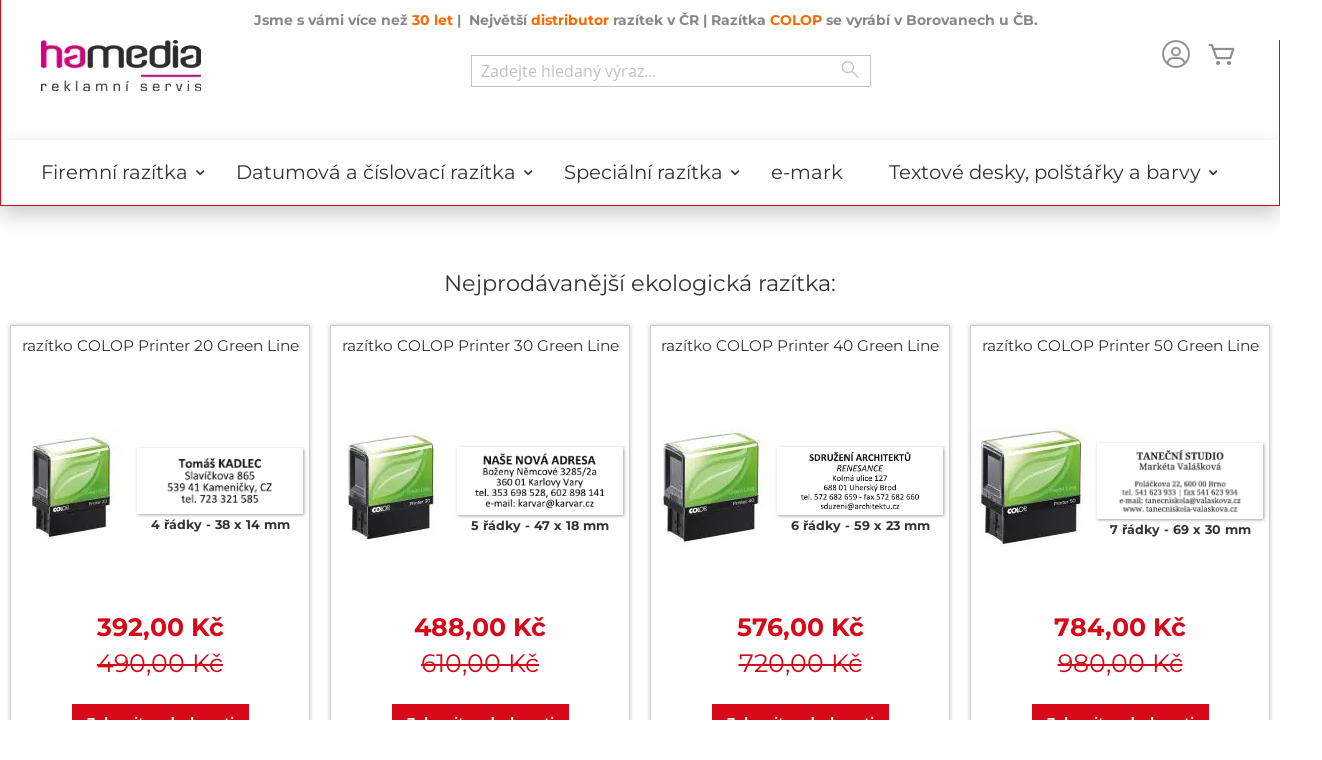

--- FILE ---
content_type: text/html; charset=UTF-8
request_url: https://www.razitkacolop.cz/hamedia_podebrady/
body_size: 14297
content:
 <!doctype html><html lang="cs"><head ><script> var LOCALE = 'cs\u002DCZ'; var BASE_URL = 'https\u003A\u002F\u002Fwww.razitkacolop.cz\u002Fhamedia_podebrady\u002F'; var require = { 'baseUrl': 'https\u003A\u002F\u002Fwww.razitkacolop.cz\u002Fstatic\u002Fversion1762186839\u002Ffrontend\u002FColop\u002Fesolution\u002Fcs_CZ' };</script> <meta charset="utf-8"/>
<meta name="title" content="Vytvořte si svoje vlastní razítko na oficiálním e-shopu COLOP CZ"/>
<meta name="robots" content="NOINDEX,NOFOLLOW"/>
<meta name="viewport" content="width=device-width, initial-scale=1"/>
<meta name="format-detection" content="telephone=no"/>
<title>Vytvořte si svoje vlastní razítko na oficiálním e-shopu COLOP CZ</title>
<link  rel="stylesheet" type="text/css"  media="all" href="https://www.razitkacolop.cz/static/version1762186839/_cache/merged/f14a0383dd7848464f3fd981cc89164b.min.css" />
<link  rel="stylesheet" type="text/css"  media="screen and (min-width: 768px)" href="https://www.razitkacolop.cz/static/version1762186839/frontend/Colop/esolution/cs_CZ/css/styles-l.min.css" />
<link  rel="stylesheet" type="text/css"  media="print" href="https://www.razitkacolop.cz/static/version1762186839/frontend/Colop/esolution/cs_CZ/css/print.min.css" />
<link  rel="stylesheet" type="text/css"  media="all" href="/media/wysiwyg/custom.css" />
<script  type="text/javascript"  src="https://www.razitkacolop.cz/static/version1762186839/_cache/merged/9603f336d309dea2717be76c0d009e9c.min.js"></script>
<link rel="preload" as="font" crossorigin="anonymous" href="https://www.razitkacolop.cz/static/version1762186839/frontend/Colop/esolution/cs_CZ/fonts/ColopIcons/colop-icons.woff2" />
<link  rel="icon" type="image/x-icon" href="https://www.razitkacolop.cz/media/favicon/websites/34/hamedia_favicon.jpg" />
<link  rel="shortcut icon" type="image/x-icon" href="https://www.razitkacolop.cz/media/favicon/websites/34/hamedia_favicon.jpg" />
   <script type="text/x-magento-init">
        {
            "*": {
                "Magento_PageCache/js/form-key-provider": {
                    "isPaginationCacheEnabled":
                        1                }
            }
        }</script> <link href="https://webcache-eu.datareporter.eu/c/ffeaadb7-d78a-4953-a4c0-c1a1ac74c65b&#x2F;2MRcrpQ8bL60&#x2F;m4d&#x2F;banner.css?lang=cs" rel="stylesheet"/></head><body data-container="body" data-mage-init='{"loaderAjax": {}, "loader": { "icon": "https://www.razitkacolop.cz/static/version1762186839/frontend/Colop/esolution/cs_CZ/images/loader-2.gif"}}' id="html-body" class="cms-home cms-index-index page-layout-1column">       <script type="text/x-magento-init">
    {
        "*": {
            "Magento_PageBuilder/js/widget-initializer": {
                "config": {"[data-content-type=\"slider\"][data-appearance=\"default\"]":{"Magento_PageBuilder\/js\/content-type\/slider\/appearance\/default\/widget":false},"[data-content-type=\"map\"]":{"Magento_PageBuilder\/js\/content-type\/map\/appearance\/default\/widget":false},"[data-content-type=\"row\"]":{"Magento_PageBuilder\/js\/content-type\/row\/appearance\/default\/widget":false},"[data-content-type=\"tabs\"]":{"Magento_PageBuilder\/js\/content-type\/tabs\/appearance\/default\/widget":false},"[data-content-type=\"slide\"]":{"Magento_PageBuilder\/js\/content-type\/slide\/appearance\/default\/widget":{"buttonSelector":".pagebuilder-slide-button","showOverlay":"hover","dataRole":"slide"}},"[data-content-type=\"banner\"]":{"Magento_PageBuilder\/js\/content-type\/banner\/appearance\/default\/widget":{"buttonSelector":".pagebuilder-banner-button","showOverlay":"hover","dataRole":"banner"}},"[data-content-type=\"buttons\"]":{"Magento_PageBuilder\/js\/content-type\/buttons\/appearance\/inline\/widget":false},"[data-content-type=\"products\"][data-appearance=\"carousel\"]":{"Magento_PageBuilder\/js\/content-type\/products\/appearance\/carousel\/widget":false}},
                "breakpoints": {"desktop":{"label":"Desktop","stage":true,"default":true,"class":"desktop-switcher","icon":"Magento_PageBuilder::css\/images\/switcher\/switcher-desktop.svg","conditions":{"min-width":"1024px"},"options":{"products":{"default":{"slidesToShow":"4"}}}},"tablet":{"conditions":{"max-width":"1024px","min-width":"768px"},"options":{"products":{"default":{"slidesToShow":"4"},"continuous":{"slidesToShow":"3"}}}},"mobile":{"label":"Mobile","stage":true,"class":"mobile-switcher","icon":"Magento_PageBuilder::css\/images\/switcher\/switcher-mobile.svg","media":"only screen and (max-width: 768px)","conditions":{"max-width":"768px","min-width":"640px"},"options":{"products":{"default":{"slidesToShow":"3"}}}},"mobile-small":{"conditions":{"max-width":"640px"},"options":{"products":{"default":{"slidesToShow":"1"},"continuous":{"slidesToShow":"1"}}}}}            }
        }
    }</script>  <div class="cookie-status-message" id="cookie-status">The store will not work correctly when cookies are disabled.</div> <script type="text&#x2F;javascript">document.querySelector("#cookie-status").style.display = "none";</script> <script type="text/x-magento-init">
    {
        "*": {
            "cookieStatus": {}
        }
    }</script> <script type="text/x-magento-init">
    {
        "*": {
            "mage/cookies": {
                "expires": null,
                "path": "\u002F",
                "domain": ".www.razitkacolop.cz",
                "secure": true,
                "lifetime": "36000"
            }
        }
    }</script>  <noscript><div class="message global noscript"><div class="content"><p><strong>Javascript ve vašem prohlížeči se zdá být vypnutý.</strong> <span> Pro optimální funkčnost webu je nutné ve vašem prohlížeči zapnout Javascript.</span></p></div></div></noscript>    <script> window.cookiesConfig = window.cookiesConfig || {}; window.cookiesConfig.secure = true; </script> <script>    require.config({
        map: {
            '*': {
                wysiwygAdapter: 'mage/adminhtml/wysiwyg/tiny_mce/tinymceAdapter'
            }
        }
    });</script> <script>    require.config({
        paths: {
            googleMaps: 'https\u003A\u002F\u002Fmaps.googleapis.com\u002Fmaps\u002Fapi\u002Fjs\u003Fv\u003D3.53\u0026key\u003DAIzaSyBdRJcvzg4n0r8Mzk0RnUEVRNZVpagpQRg'
        },
        config: {
            'Magento_PageBuilder/js/utils/map': {
                style: '',
            },
            'Magento_PageBuilder/js/content-type/map/preview': {
                apiKey: 'AIzaSyBdRJcvzg4n0r8Mzk0RnUEVRNZVpagpQRg',
                apiKeyErrorMessage: 'You\u0020must\u0020provide\u0020a\u0020valid\u0020\u003Ca\u0020href\u003D\u0027https\u003A\u002F\u002Fwww.razitkacolop.cz\u002Fhamedia_podebrady\u002Fadminhtml\u002Fsystem_config\u002Fedit\u002Fsection\u002Fcms\u002F\u0023cms_pagebuilder\u0027\u0020target\u003D\u0027_blank\u0027\u003EGoogle\u0020Maps\u0020API\u0020key\u003C\u002Fa\u003E\u0020to\u0020use\u0020a\u0020map.'
            },
            'Magento_PageBuilder/js/form/element/map': {
                apiKey: 'AIzaSyBdRJcvzg4n0r8Mzk0RnUEVRNZVpagpQRg',
                apiKeyErrorMessage: 'You\u0020must\u0020provide\u0020a\u0020valid\u0020\u003Ca\u0020href\u003D\u0027https\u003A\u002F\u002Fwww.razitkacolop.cz\u002Fhamedia_podebrady\u002Fadminhtml\u002Fsystem_config\u002Fedit\u002Fsection\u002Fcms\u002F\u0023cms_pagebuilder\u0027\u0020target\u003D\u0027_blank\u0027\u003EGoogle\u0020Maps\u0020API\u0020key\u003C\u002Fa\u003E\u0020to\u0020use\u0020a\u0020map.'
            },
        }
    });</script><script>
    require.config({
        shim: {
            'Magento_PageBuilder/js/utils/map': {
                deps: ['googleMaps']
            }
        }
    });</script> <script src="https://webcache-eu.datareporter.eu/c/ffeaadb7-d78a-4953-a4c0-c1a1ac74c65b&#x2F;2MRcrpQ8bL60&#x2F;m4d&#x2F;banner.js?lang=cs" charset="utf-8"></script>  <script> window.cookieconsent.initialise(dr_cookiebanner_options);</script><div class="page-wrapper"><header class="page-header"><div class="panel wrapper"><div class="panel header"><div class="custom_outer_top"><div data-content-type="html" data-appearance="default" data-element="main" data-decoded="true"><div class="topinfo"> <span style="color: #888888;"><strong>Jsme s vámi více než <span style="color: #ff6600;">30 let</span> |  Největší <span style="color: #ff6600;">distributor</span> razítek v ČR | Razítka <span style="color: #ff6600;">COLOP</span> se vyrábí v Borovanech u ČB.</strong></span> </div></div></div><ul class="header links"><li><a href="https://www.razitkacolop.cz/hamedia_podebrady/customer/account/" id="idWJTSpWY4" >Můj účet</a></li> <li class="link authorization-link" data-label="nebo"><a href="https://www.razitkacolop.cz/hamedia_podebrady/customer/account/login/referer/aHR0cHM6Ly93d3cucmF6aXRrYWNvbG9wLmN6L2hhbWVkaWFfcG9kZWJyYWR5Lw~~/" >Přihlásit se</a></li>  <li class="greet welcome" data-bind="scope: 'customer'"><!-- ko if: customer().fullname --><span class="logged-in" data-bind="text: new String('Přihlášen jako %1'). replace('%1', customer().fullname)"></span> <!-- /ko --><!-- ko ifnot: customer().fullname --><span class="not-logged-in" data-bind="text: ' '"></span>  <!-- /ko --></li>  <script type="text/x-magento-init">
        {
            "*": {
                "Magento_Ui/js/core/app": {
                    "components": {
                        "customer": {
                            "component": "Magento_Customer/js/view/customer"
                        }
                    }
                }
            }
        }</script><li><a href="https://www.razitkacolop.cz/hamedia_podebrady/customer/account/create/" id="id4gQWmp9G" >Vytvořit účet</a></li></ul> <a class="action skip contentarea" href="#contentarea"><span> Přejít na obsah</span></a>  </div></div><div class="header content"> <span data-action="toggle-nav" class="action nav-toggle"><span>Přepnout menu</span></span> <a class="logo" href="https://www.razitkacolop.cz/hamedia_podebrady/" title="Hamedia&#x20;reklamn&#xED;&#x20;servis&#x20;Pod&#x011B;brady" aria-label="store logo"><picture><source type="image/webp" srcset="https://www.razitkacolop.cz/media/logo/websites/34/hamedia_podebrady.webp"><img src="https://www.razitkacolop.cz/media/logo/websites/34/hamedia_podebrady.png" title="Hamedia&#x20;reklamn&#xED;&#x20;servis&#x20;Pod&#x011B;brady" alt="Hamedia&#x20;reklamn&#xED;&#x20;servis&#x20;Pod&#x011B;brady" width="160" height="51" loading="lazy" /></picture></a> <div data-block="minicart" class="minicart-wrapper"><a class="action showcart" href="https://www.razitkacolop.cz/hamedia_podebrady/checkout/cart/" data-bind="scope: 'minicart_content'"><span class="text">Můj košík</span> <span class="counter qty empty" data-bind="css: { empty: !!getCartParam('summary_count') == false && !isLoading() }, blockLoader: isLoading"><span class="counter-number"><!-- ko if: getCartParam('summary_count') --><!-- ko text: getCartParam('summary_count').toLocaleString(window.LOCALE) --><!-- /ko --><!-- /ko --></span> <span class="counter-label"><!-- ko if: getCartParam('summary_count') --><!-- ko text: getCartParam('summary_count').toLocaleString(window.LOCALE) --><!-- /ko --><!-- ko i18n: 'items' --><!-- /ko --><!-- /ko --></span></span></a>  <div class="block block-minicart" data-role="dropdownDialog" data-mage-init='{"dropdownDialog":{ "appendTo":"[data-block=minicart]", "triggerTarget":".showcart", "timeout": "2000", "closeOnMouseLeave": false, "closeOnEscape": true, "triggerClass":"active", "parentClass":"active", "buttons":[]}}'><div id="minicart-content-wrapper" data-bind="scope: 'minicart_content'"><!-- ko template: getTemplate() --><!-- /ko --></div></div> <script>window.checkout = {"shoppingCartUrl":"https:\/\/www.razitkacolop.cz\/hamedia_podebrady\/checkout\/cart\/","checkoutUrl":"https:\/\/www.razitkacolop.cz\/hamedia_podebrady\/checkout\/","updateItemQtyUrl":"https:\/\/www.razitkacolop.cz\/hamedia_podebrady\/checkout\/sidebar\/updateItemQty\/","removeItemUrl":"https:\/\/www.razitkacolop.cz\/hamedia_podebrady\/checkout\/sidebar\/removeItem\/","imageTemplate":"Magento_Catalog\/product\/image_with_borders","baseUrl":"https:\/\/www.razitkacolop.cz\/hamedia_podebrady\/","minicartMaxItemsVisible":5,"websiteId":"34","maxItemsToDisplay":10,"storeId":"35","storeGroupId":"34","agreementIds":["1"],"customerLoginUrl":"https:\/\/www.razitkacolop.cz\/hamedia_podebrady\/customer\/account\/login\/referer\/aHR0cHM6Ly93d3cucmF6aXRrYWNvbG9wLmN6L2hhbWVkaWFfcG9kZWJyYWR5Lw~~\/","isRedirectRequired":false,"autocomplete":"off","captcha":{"user_login":{"isCaseSensitive":false,"imageHeight":50,"imageSrc":"","refreshUrl":"https:\/\/www.razitkacolop.cz\/hamedia_podebrady\/captcha\/refresh\/","isRequired":false,"timestamp":1764247465}}}</script> <script type="text/x-magento-init">
    {
        "[data-block='minicart']": {
            "Magento_Ui/js/core/app": {"components":{"minicart_content":{"children":{"subtotal.container":{"children":{"subtotal":{"children":{"subtotal.totals":{"config":{"display_cart_subtotal_incl_tax":1,"display_cart_subtotal_excl_tax":0,"template":"Magento_Tax\/checkout\/minicart\/subtotal\/totals"},"children":{"subtotal.totals.msrp":{"component":"Magento_Msrp\/js\/view\/checkout\/minicart\/subtotal\/totals","config":{"displayArea":"minicart-subtotal-hidden","template":"Magento_Msrp\/checkout\/minicart\/subtotal\/totals"}}},"component":"Magento_Tax\/js\/view\/checkout\/minicart\/subtotal\/totals"}},"component":"uiComponent","config":{"template":"Magento_Checkout\/minicart\/subtotal"}}},"component":"uiComponent","config":{"displayArea":"subtotalContainer"}},"item.renderer":{"component":"Magento_Checkout\/js\/view\/cart-item-renderer","config":{"displayArea":"defaultRenderer","template":"Colop_Creator\/minicart\/item\/default"},"children":{"item.image":{"component":"Magento_Catalog\/js\/view\/image","config":{"template":"Magento_Catalog\/product\/image","displayArea":"itemImage"}},"checkout.cart.item.price.sidebar":{"component":"uiComponent","config":{"template":"Magento_Checkout\/minicart\/item\/price","displayArea":"priceSidebar"}}}},"extra_info":{"component":"uiComponent","config":{"displayArea":"extraInfo"}},"promotion":{"component":"uiComponent","config":{"displayArea":"promotion"}}},"config":{"itemRenderer":{"default":"defaultRenderer","simple":"defaultRenderer","virtual":"defaultRenderer"},"template":"Magento_Checkout\/minicart\/content"},"component":"Magento_Checkout\/js\/view\/minicart"}},"types":[]}        },
        "*": {
            "Magento_Ui/js/block-loader": "https\u003A\u002F\u002Fwww.razitkacolop.cz\u002Fstatic\u002Fversion1762186839\u002Ffrontend\u002FColop\u002Fesolution\u002Fcs_CZ\u002Fimages\u002Floader\u002D1.gif"
        }
    }</script></div> <div class="miniaccount my-account-link"><a href="https://www.razitkacolop.cz/hamedia_podebrady/customer/account/" title="Můj účet"><span class="colop-icon-avatar"></span></a> </div>  <div class="block block-search"><div class="block block-title"><strong>Search</strong></div><div class="block block-content"><form class="form minisearch" id="search_mini_form" action="https://www.razitkacolop.cz/hamedia_podebrady/catalogsearch/result/" method="get"> <div class="field search"><label class="label" for="search" data-role="minisearch-label"><span>Search</span></label> <div class="control"><input id="search" data-mage-init='{ "quickSearch": { "formSelector": "#search_mini_form", "url": "https://www.razitkacolop.cz/hamedia_podebrady/search/ajax/suggest/", "destinationSelector": "#search_autocomplete", "minSearchLength": "3" } }' type="text" name="q" value="" placeholder="Zadejte&#x20;hledan&#xFD;&#x20;v&#xFD;raz..." class="input-text" maxlength="128" role="combobox" aria-haspopup="false" aria-autocomplete="both" autocomplete="off" aria-expanded="false"/><div id="search_autocomplete" class="search-autocomplete"></div> <div class="nested"><a class="action advanced" href="https://www.razitkacolop.cz/hamedia_podebrady/catalogsearch/advanced/" data-action="advanced-search">Rozšířené hledání</a></div> <div data-bind="scope: 'searchsuiteautocomplete_form'"><!-- ko template: getTemplate() --><!-- /ko --></div><script type="text/x-magento-init">
{
    "*": {
        "Magento_Ui/js/core/app": {
            "components": {
                "searchsuiteautocomplete_form": {
                    "component": "MageWorx_SearchSuiteAutocomplete/js/autocomplete"
                },
                "searchsuiteautocompleteBindEvents": {
                    "component": "MageWorx_SearchSuiteAutocomplete/js/bindEvents",
                    "config": {
                        "searchFormSelector": "#search_mini_form",
                        "searchButtonSelector": "button.search",
                        "inputSelector": "#search, #mobile_search, .minisearch input[type=\"text\"]",
                        "searchDelay": "100"
                    }
                },
                "searchsuiteautocompleteDataProvider": {
                    "component": "MageWorx_SearchSuiteAutocomplete/js/dataProvider",
                    "config": {
                        "url": "https://www.razitkacolop.cz/hamedia_podebrady/mageworx_searchsuiteautocomplete/ajax/index/"
                    }
                }
            }
        }
    }
}</script></div></div><div class="actions"><button type="submit" title="Search" class="action search" aria-label="Search" ><span>Search</span></button></div></form></div></div></div></header>  <div class="sections nav-sections"> <div class="section-items nav-sections-items" data-mage-init='{"tabs":{"openedState":"active"}}'>  <div class="section-item-title nav-sections-item-title" data-role="collapsible"><a class="nav-sections-item-switch" data-toggle="switch" href="#store.menu">Menu</a></div><div class="section-item-content nav-sections-item-content" id="store.menu" data-role="content">  <nav class="navigation" data-action="navigation"><ul data-mage-init='{"menu":{"responsive":true, "expanded":true, "position":{"my":"left top","at":"left bottom"}}}'><li  class="level0 nav-1 first level-top parent ccm-top ccm-top-319"><a href="https://www.razitkacolop.cz/hamedia_podebrady/textova-razitka"  class="level-top" ><span>Firemní razítka</span></a><ul class="level0 submenu"><li  class="level1 nav-1-1 first ccm-top ccm-top-320"><a href="https://www.razitkacolop.cz/hamedia_podebrady/textova-razitka/obdelnikova" ><span>Obdélníková</span></a></li><li  class="level1 nav-1-2 ccm-top ccm-top-321"><a href="https://www.razitkacolop.cz/hamedia_podebrady/textova-razitka/podlouhla-a-trojuhelnikova" ><span>Podlouhlá</span></a></li><li  class="level1 nav-1-3 ccm-top ccm-top-322"><a href="https://www.razitkacolop.cz/hamedia_podebrady/textova-razitka/ctvercova" ><span>Čtvercová</span></a></li><li  class="level1 nav-1-4 last ccm-top ccm-top-323"><a href="https://www.razitkacolop.cz/hamedia_podebrady/textova-razitka/kulata-ovalna" ><span>Kulatá &amp; Oválná</span></a></li></ul></li><li  class="level0 nav-2 level-top parent ccm-top ccm-top-324"><a href="https://www.razitkacolop.cz/hamedia_podebrady/datumova-a-cislovaci-razitka"  class="level-top" ><span>Datumová a číslovací razítka</span></a><ul class="level0 submenu"><li  class="level1 nav-2-1 first ccm-top ccm-top-325"><a href="https://www.razitkacolop.cz/hamedia_podebrady/datumova-a-cislovaci-razitka/razitka-datumova-s-individualnim-textem" ><span>Razítka datumová s individuálním textem</span></a></li><li  class="level1 nav-2-2 ccm-top ccm-top-326"><a href="https://www.razitkacolop.cz/hamedia_podebrady/datumova-a-cislovaci-razitka/razitka-datumova-s-hotovym-textem" ><span>Razítka datumová s hotovým textem</span></a></li><li  class="level1 nav-2-3 last ccm-top ccm-top-327"><a href="https://www.razitkacolop.cz/hamedia_podebrady/datumova-a-cislovaci-razitka/cislovaci-razitka" ><span>Číslovací razítka</span></a></li></ul></li><li  class="level0 nav-3 level-top parent ccm-top ccm-top-343"><a href="https://www.razitkacolop.cz/hamedia_podebrady/specialni-razitka"  class="level-top" ><span>Speciální razítka</span></a><ul class="level0 submenu"><li  class="level1 nav-3-1 first ccm-top ccm-top-344"><a href="https://www.razitkacolop.cz/hamedia_podebrady/specialni-razitka/kapesni-razitka" ><span>Kapesní razítka</span></a></li><li  class="level1 nav-3-2 ccm-top ccm-top-345"><a href="https://www.razitkacolop.cz/hamedia_podebrady/specialni-razitka/razitko-setrne-k-zivotnimu-prostredi" ><span>Razítko šetrné k životnímu prostředí</span></a></li><li  class="level1 nav-3-3 ccm-top ccm-top-346"><a href="https://www.razitkacolop.cz/hamedia_podebrady/specialni-razitka/motivacni-razitka" ><span>Razítka pro děti</span></a></li><li  class="level1 nav-3-4 ccm-top ccm-top-347"><a href="https://www.razitkacolop.cz/hamedia_podebrady/specialni-razitka/razitka-s-hotovym-textem" ><span>Razítka s hotovým textem</span></a></li><li  class="level1 nav-3-5 last ccm-top ccm-top-348"><a href="https://www.razitkacolop.cz/hamedia_podebrady/specialni-razitka/sestavte-si-razitko-sami" ><span>Sestavte si razítko sami</span></a></li></ul></li><li  class="level0 nav-4 level-top ccm-top ccm-top-115"><a href="https://www.razitkacolop.cz/hamedia_podebrady/colop-e-mark-mobile-marking"  class="level-top" ><span>e-mark</span></a></li><li  class="level0 nav-5 last level-top parent ccm-top ccm-top-331"><a href="https://www.razitkacolop.cz/hamedia_podebrady/textove-desky-polstarky-a-barvy"  class="level-top" ><span>Textové desky, polštářky a barvy</span></a><ul class="level0 submenu"><li  class="level1 nav-5-1 first parent ccm-top ccm-top-332"><a href="https://www.razitkacolop.cz/hamedia_podebrady/textove-desky-polstarky-a-barvy/textove-desky" ><span>Textové desky</span></a><ul class="level1 submenu"><li  class="level2 nav-5-1-1 first ccm-top ccm-top-335"><a href="https://www.razitkacolop.cz/hamedia_podebrady/textove-desky-polstarky-a-barvy/textove-desky/printer-line" ><span>Printer Line obdelníková, podlouhlá</span></a></li><li  class="level2 nav-5-1-2 ccm-top ccm-top-336"><a href="https://www.razitkacolop.cz/hamedia_podebrady/textove-desky-polstarky-a-barvy/textove-desky/pocket-stamp" ><span>Pocket Stamp Plus, Stamp Writer, Stamp Mouse</span></a></li><li  class="level2 nav-5-1-3 ccm-top ccm-top-337"><a href="https://www.razitkacolop.cz/hamedia_podebrady/textove-desky-polstarky-a-barvy/textove-desky/kulata-ctvercova-ovalna" ><span>Printer Line čtvercová, kulatá, oválná</span></a></li><li  class="level2 nav-5-1-4 ccm-top ccm-top-338"><a href="https://www.razitkacolop.cz/hamedia_podebrady/textove-desky-polstarky-a-barvy/textove-desky/s-datumem" ><span>Printer Line s datumem</span></a></li><li  class="level2 nav-5-1-5 ccm-top ccm-top-339"><a href="https://www.razitkacolop.cz/hamedia_podebrady/textove-desky-polstarky-a-barvy/textove-desky/classic-line" ><span>Classic Line</span></a></li><li  class="level2 nav-5-1-6 last ccm-top ccm-top-340"><a href="https://www.razitkacolop.cz/hamedia_podebrady/textove-desky-polstarky-a-barvy/textove-desky/expert-line" ><span>Office Line, Expert Line</span></a></li></ul></li><li  class="level1 nav-5-2 parent ccm-top ccm-top-333"><a href="https://www.razitkacolop.cz/hamedia_podebrady/textove-desky-polstarky-a-barvy/nahradni-polstarky" ><span>Náhradní polštářky</span></a><ul class="level1 submenu"><li  class="level2 nav-5-2-1 first ccm-top ccm-top-341"><a href="https://www.razitkacolop.cz/hamedia_podebrady/textove-desky-polstarky-a-barvy/nahradni-polstarky/colop-printer-pocket" ><span>Printer Line / Pocket Stamp Plus</span></a></li><li  class="level2 nav-5-2-2 last ccm-top ccm-top-342"><a href="https://www.razitkacolop.cz/hamedia_podebrady/textove-desky-polstarky-a-barvy/nahradni-polstarky/colop-office-classic-expert" ><span>Dater / Office / Classic / Expert</span></a></li></ul></li><li  class="level1 nav-5-3 last ccm-top ccm-top-334"><a href="https://www.razitkacolop.cz/hamedia_podebrady/textove-desky-polstarky-a-barvy/razitkove-podusky-barva" ><span>Razítkové barvy, razítkové podušky</span></a></li></ul></li> </ul></nav></div>  <div class="section-item-title nav-sections-item-title" data-role="collapsible"><a class="nav-sections-item-switch" data-toggle="switch" href="#store.links">Účet</a></div><div class="section-item-content nav-sections-item-content" id="store.links" data-role="content"><!-- Account links --></div> </div></div><div class="top-container"> </div><main id="maincontent" class="page-main"> <a id="contentarea" tabindex="-1"></a> <div class="page messages"> <div data-placeholder="messages"></div> <div data-bind="scope: 'messages'"><!-- ko if: cookieMessagesObservable() && cookieMessagesObservable().length > 0 --><div aria-atomic="true" role="alert" class="messages" data-bind="foreach: { data: cookieMessagesObservable(), as: 'message' }"><div data-bind="attr: { class: 'message-' + message.type + ' ' + message.type + ' message', 'data-ui-id': 'message-' + message.type }"><div data-bind="html: $parent.prepareMessageForHtml(message.text)"></div></div></div><!-- /ko --><div aria-atomic="true" role="alert" class="messages" data-bind="foreach: { data: messages().messages, as: 'message' }, afterRender: purgeMessages"><div data-bind="attr: { class: 'message-' + message.type + ' ' + message.type + ' message', 'data-ui-id': 'message-' + message.type }"><div data-bind="html: $parent.prepareMessageForHtml(message.text)"></div></div></div></div><script type="text/x-magento-init">
    {
        "*": {
            "Magento_Ui/js/core/app": {
                "components": {
                        "messages": {
                            "component": "Magento_Theme/js/view/messages"
                        }
                    }
                }
            }
    }</script></div><div class="columns"><div class="column main"><input name="form_key" type="hidden" value="cCciHNgjWQxqpe1X" /> <div id="authenticationPopup" data-bind="scope:'authenticationPopup', style: {display: 'none'}"> <script>window.authenticationPopup = {"autocomplete":"off","customerRegisterUrl":"https:\/\/www.razitkacolop.cz\/hamedia_podebrady\/customer\/account\/create\/","customerForgotPasswordUrl":"https:\/\/www.razitkacolop.cz\/hamedia_podebrady\/customer\/account\/forgotpassword\/","baseUrl":"https:\/\/www.razitkacolop.cz\/hamedia_podebrady\/","customerLoginUrl":"https:\/\/www.razitkacolop.cz\/hamedia_podebrady\/customer\/ajax\/login\/"}</script> <!-- ko template: getTemplate() --><!-- /ko --> <script type="text/x-magento-init">
        {
            "#authenticationPopup": {
                "Magento_Ui/js/core/app": {"components":{"authenticationPopup":{"component":"Magento_Customer\/js\/view\/authentication-popup","children":{"messages":{"component":"Magento_Ui\/js\/view\/messages","displayArea":"messages"},"captcha":{"component":"Magento_Captcha\/js\/view\/checkout\/loginCaptcha","displayArea":"additional-login-form-fields","formId":"user_login","configSource":"checkout"}}}}}            },
            "*": {
                "Magento_Ui/js/block-loader": "https\u003A\u002F\u002Fwww.razitkacolop.cz\u002Fstatic\u002Fversion1762186839\u002Ffrontend\u002FColop\u002Fesolution\u002Fcs_CZ\u002Fimages\u002Floader\u002D1.gif"
                 }
        }</script></div> <script type="text/x-magento-init">
    {
        "*": {
            "Magento_Customer/js/section-config": {
                "sections": {"stores\/store\/switch":["*"],"stores\/store\/switchrequest":["*"],"directory\/currency\/switch":["*"],"*":["messages"],"customer\/account\/logout":["*","recently_viewed_product","recently_compared_product","persistent"],"customer\/account\/loginpost":["*"],"customer\/account\/createpost":["*"],"customer\/account\/editpost":["*"],"customer\/ajax\/login":["checkout-data","cart","captcha"],"catalog\/product_compare\/add":["compare-products"],"catalog\/product_compare\/remove":["compare-products"],"catalog\/product_compare\/clear":["compare-products"],"sales\/guest\/reorder":["cart"],"sales\/order\/reorder":["cart"],"checkout\/cart\/add":["cart","directory-data","magepal-gtm-jsdatalayer"],"checkout\/cart\/delete":["cart","magepal-gtm-jsdatalayer"],"checkout\/cart\/updatepost":["cart","magepal-gtm-jsdatalayer"],"checkout\/cart\/updateitemoptions":["cart","magepal-gtm-jsdatalayer"],"checkout\/cart\/couponpost":["cart","magepal-gtm-jsdatalayer"],"checkout\/cart\/estimatepost":["cart","magepal-gtm-jsdatalayer"],"checkout\/cart\/estimateupdatepost":["cart","magepal-gtm-jsdatalayer"],"checkout\/onepage\/saveorder":["cart","checkout-data","last-ordered-items","magepal-gtm-jsdatalayer"],"checkout\/sidebar\/removeitem":["cart","magepal-gtm-jsdatalayer"],"checkout\/sidebar\/updateitemqty":["cart","magepal-gtm-jsdatalayer"],"rest\/*\/v1\/carts\/*\/payment-information":["cart","last-ordered-items","instant-purchase","captcha","magepal-gtm-jsdatalayer"],"rest\/*\/v1\/guest-carts\/*\/payment-information":["cart","captcha","magepal-gtm-jsdatalayer"],"rest\/*\/v1\/guest-carts\/*\/selected-payment-method":["cart","checkout-data","magepal-gtm-jsdatalayer"],"rest\/*\/v1\/carts\/*\/selected-payment-method":["cart","checkout-data","instant-purchase","magepal-gtm-jsdatalayer"],"customer\/address\/*":["instant-purchase"],"customer\/account\/*":["instant-purchase"],"vault\/cards\/deleteaction":["instant-purchase"],"multishipping\/checkout\/overviewpost":["cart"],"paypal\/express\/placeorder":["cart","checkout-data"],"paypal\/payflowexpress\/placeorder":["cart","checkout-data"],"paypal\/express\/onauthorization":["cart","checkout-data"],"persistent\/index\/unsetcookie":["persistent"],"review\/product\/post":["review"],"paymentservicespaypal\/smartbuttons\/placeorder":["cart","checkout-data"],"paymentservicespaypal\/smartbuttons\/cancel":["cart","checkout-data"],"wishlist\/index\/add":["wishlist"],"wishlist\/index\/remove":["wishlist"],"wishlist\/index\/updateitemoptions":["wishlist"],"wishlist\/index\/update":["wishlist"],"wishlist\/index\/cart":["wishlist","cart"],"wishlist\/index\/fromcart":["wishlist","cart"],"wishlist\/index\/allcart":["wishlist","cart"],"wishlist\/shared\/allcart":["wishlist","cart"],"wishlist\/shared\/cart":["cart"],"braintree\/paypal\/placeorder":["cart","checkout-data"],"braintree\/googlepay\/placeorder":["cart","checkout-data"]},
                "clientSideSections": ["checkout-data","cart-data"],
                "baseUrls": ["https:\/\/www.razitkacolop.cz\/hamedia_podebrady\/"],
                "sectionNames": ["messages","customer","compare-products","last-ordered-items","cart","directory-data","instant-purchase","loggedAsCustomer","captcha","persistent","review","payments","wishlist","recently_viewed_product","recently_compared_product","product_data_storage","paypal-billing-agreement","magepal-gtm-jsdatalayer"]            }
        }
    }</script> <script type="text/x-magento-init">
    {
        "*": {
            "Magento_Customer/js/customer-data": {
                "sectionLoadUrl": "https\u003A\u002F\u002Fwww.razitkacolop.cz\u002Fhamedia_podebrady\u002Fcustomer\u002Fsection\u002Fload\u002F",
                "expirableSectionLifetime": 60,
                "expirableSectionNames": ["cart","persistent"],
                "cookieLifeTime": "36000",
                "cookieDomain": "",
                "updateSessionUrl": "https\u003A\u002F\u002Fwww.razitkacolop.cz\u002Fhamedia_podebrady\u002Fcustomer\u002Faccount\u002FupdateSession\u002F",
                "isLoggedIn": ""
            }
        }
    }</script> <script type="text/x-magento-init">
    {
        "*": {
            "Magento_Customer/js/invalidation-processor": {
                "invalidationRules": {
                    "website-rule": {
                        "Magento_Customer/js/invalidation-rules/website-rule": {
                            "scopeConfig": {
                                "websiteId": "34"
                            }
                        }
                    }
                }
            }
        }
    }</script> <script type="text/x-magento-init">
    {
        "body": {
            "pageCache": {"url":"https:\/\/www.razitkacolop.cz\/hamedia_podebrady\/page_cache\/block\/render\/","handles":["default","cms_index_index","cms_page_view","cms_index_index_id_home"],"originalRequest":{"route":"cms","controller":"index","action":"index","uri":"\/hamedia_podebrady\/"},"versionCookieName":"private_content_version"}        }
    }</script>  <style>#html-body [data-pb-style=W34I31P]{justify-content:flex-start;display:flex;flex-direction:column;background-position:left top;background-size:cover;background-repeat:no-repeat;background-attachment:scroll}#html-body [data-pb-style=BCGRFM0],#html-body [data-pb-style=NW1WR9R]{text-align:center}#html-body [data-pb-style=D8H192A]{justify-content:flex-start;display:flex;flex-direction:column;background-position:left top;background-size:cover;background-repeat:no-repeat;background-attachment:scroll;margin-top:40px}#html-body [data-pb-style=WPCKJ2I]{text-align:center;margin-top:20px}#html-body [data-pb-style=H4VS0P5]{background-position:left top;background-size:cover;background-repeat:no-repeat;background-attachment:scroll;align-self:stretch}#html-body [data-pb-style=AB6XQ8D]{display:flex;width:100%}#html-body [data-pb-style=IG2X4GL],#html-body [data-pb-style=LN0VKVM],#html-body [data-pb-style=MK6GV6O],#html-body [data-pb-style=ND0X3BI]{justify-content:flex-start;display:flex;flex-direction:column;background-position:left top;background-size:cover;background-repeat:no-repeat;background-attachment:scroll;text-align:center;width:25%;align-self:stretch}#html-body [data-pb-style=Q6GT4HI]{justify-content:flex-start;display:flex;flex-direction:column;background-position:left top;background-size:cover;background-repeat:no-repeat;background-attachment:scroll;margin-top:20px}#html-body [data-pb-style=KAKODYJ]{text-align:center}#html-body [data-pb-style=KOSTIOI]{text-align:center;margin-bottom:20px}#html-body [data-pb-style=IXMOEUQ]{justify-content:flex-start;display:flex;flex-direction:column;background-position:left top;background-size:cover;background-repeat:no-repeat;background-attachment:scroll;padding:20px 40px 40px}#html-body [data-pb-style=R5OTA3W]{text-align:center}</style><div data-content-type="row" data-appearance="full-bleed" data-enable-parallax="0" data-parallax-speed="0.5" data-background-images="{}" data-background-type="image" data-video-loop="true" data-video-play-only-visible="true" data-video-lazy-load="true" data-video-fallback-src="" data-element="main" data-pb-style="W34I31P"><h2 data-content-type="heading" data-appearance="default" data-element="main" data-pb-style="BCGRFM0">Nejprod&aacute;van&#283;j&scaron;&iacute; ekologick&aacute; raz&iacute;tka:</h2><div class="colophomegrid" data-content-type="products" data-appearance="carousel" data-autoplay="false" data-autoplay-speed="4000" data-infinite-loop="true" data-show-arrows="false" data-show-dots="true" data-carousel-mode="default" data-center-padding="90px" data-element="main" data-pb-style="NW1WR9R">   <ol class="product-items widget-product-carousel">   <li class="product-item"> <div class="product-item-info compact   sampleimprint  ccspecialprice "><strong class="product-item-name"><a title="raz&iacute;tko COLOP Printer 20 Green Line" href="https://www.razitkacolop.cz/hamedia_podebrady/printer-20-green-line" class="product-item-link">raz&iacute;tko COLOP Printer 20 Green Line</a></strong> <div class="product-item-details">  <div class="image-compact"><a href="https://www.razitkacolop.cz/hamedia_podebrady/printer-20-green-line" class="product-item-photo ">  <span class="product-image-container product-image-container-1955"><span class="product-image-wrapper"><picture class="product-image-photo"><source type="image/webp" srcset="https://www.razitkacolop.cz/media/catalog/product/cache/62af9c05094f99945112acc7b78a0299/1/4/145998___colop-printer-20-green-line_1_1.webp"><img class="product-image-photo" src="https://www.razitkacolop.cz/media/catalog/product/cache/62af9c05094f99945112acc7b78a0299/1/4/145998___colop-printer-20-green-line_1_1.jpg" loading="lazy" width="120" height="120" alt="COLOP Printer 20 Green Line" loading="lazy"></picture></span></span>  <style>.product-image-container-1955 {
    width: 120px;
    height: auto;
    aspect-ratio: 120 / 120;
}
.product-image-container-1955 span.product-image-wrapper {
    height: 100%;
    width: 100%;
}
@supports not (aspect-ratio: auto) { 
    .product-image-container-1955 span.product-image-wrapper {
        padding-bottom: 100%;
    }
}</style>  </a> <div class="creator_sampleimprint scsi-product-list- rectangular "><img src="https://api.colop-online.com/v6/service/permalinks-api/api/data-urls/0668fd23-0e12-47a3-9dc0-60d760a2a7a3" alt="Vzorov&yacute; otisk" width="180" height="67" loading="lazy"><div class="imprint-info"><span class="imprint-lines">4 &#345;&aacute;dky</span><span class="imprint-size">38 x 14 mm</span></div></div></div>    <div class="product description product-item-description"><p><strong>4 &#345;&aacute;dky textu</strong>. Ide&aacute;ln&iacute; ekologick&eacute; raz&iacute;tko.</p></div>     <div class="price-box price-final_price" data-role="priceBox" data-product-id="1955" data-price-box="product-id-1955">   <span class="special-price">  <span class="price-container price-final_price tax weee"> <span class="price-label">Ak&#269;n&iacute; cena s DPH</span>  <span id="old-price-1955-widget-product-carousel" data-price-amount="392" data-price-type="finalPrice" class="price-wrapper "><span class="price">392,00&nbsp;K&#269;</span></span>  </span></span> <span class="old-price">  <span class="price-container price-final_price tax weee"> <span class="price-label">Doporu&#269;en&aacute; cena</span>  <span id="old-price-1955-widget-product-carousel" data-price-amount="490" data-price-type="oldPrice" class="price-wrapper "><span class="price">490,00&nbsp;K&#269;</span></span>  </span></span>  <div class="price-info-text">v&#269;. DPH<br><span style="color: #ff0000;">V&#269;etn&#283; textov&eacute; desky</span><br><span style="color: #00ccff;">&#10004; Skladem </span></div></div>    <div class="product-item-inner"><div class="product-item-actions">  <a href="https://www.razitkacolop.cz/hamedia_podebrady/printer-20-green-line" title="raz&iacute;tko COLOP Printer 20 Green Line" class="action toproduct primary">Zobrazit podrobnosti</a>  </div></div></div></div>   </li><li class="product-item"> <div class="product-item-info compact   sampleimprint  ccspecialprice "><strong class="product-item-name"><a title="raz&iacute;tko COLOP Printer 30 Green Line" href="https://www.razitkacolop.cz/hamedia_podebrady/printer-30-green-line" class="product-item-link">raz&iacute;tko COLOP Printer 30 Green Line</a></strong> <div class="product-item-details">  <div class="image-compact"><a href="https://www.razitkacolop.cz/hamedia_podebrady/printer-30-green-line" class="product-item-photo ">  <span class="product-image-container product-image-container-1956"><span class="product-image-wrapper"><picture class="product-image-photo"><source type="image/webp" srcset="https://www.razitkacolop.cz/media/catalog/product/cache/62af9c05094f99945112acc7b78a0299/1/4/146000___colop-printer-30-green-line_1_1.webp"><img class="product-image-photo" src="https://www.razitkacolop.cz/media/catalog/product/cache/62af9c05094f99945112acc7b78a0299/1/4/146000___colop-printer-30-green-line_1_1.jpg" loading="lazy" width="120" height="120" alt="COLOP Printer 30 Green Line" loading="lazy"></picture></span></span>  <style>.product-image-container-1956 {
    width: 120px;
    height: auto;
    aspect-ratio: 120 / 120;
}
.product-image-container-1956 span.product-image-wrapper {
    height: 100%;
    width: 100%;
}
@supports not (aspect-ratio: auto) { 
    .product-image-container-1956 span.product-image-wrapper {
        padding-bottom: 100%;
    }
}</style>  </a> <div class="creator_sampleimprint scsi-product-list- rectangular "><img src="https://api.colop-online.com/v6/service/permalinks-api/api/data-urls/43c6cc14-36fd-4907-85fa-056c1bc3dc61" alt="Vzorov&yacute; otisk" width="223" height="86" loading="lazy"><div class="imprint-info"><span class="imprint-lines">5 &#345;&aacute;dky</span><span class="imprint-size">47 x 18 mm</span></div></div></div>    <div class="product description product-item-description"><p><strong>5 &#345;&aacute;dk&#367; textu</strong>. Nejprod&aacute;van&#283;j&scaron;&iacute; ekologick&eacute; raz&iacute;tko.</p></div>     <div class="price-box price-final_price" data-role="priceBox" data-product-id="1956" data-price-box="product-id-1956">   <span class="special-price">  <span class="price-container price-final_price tax weee"> <span class="price-label">Ak&#269;n&iacute; cena s DPH</span>  <span id="old-price-1956-widget-product-carousel" data-price-amount="488" data-price-type="finalPrice" class="price-wrapper "><span class="price">488,00&nbsp;K&#269;</span></span>  </span></span> <span class="old-price">  <span class="price-container price-final_price tax weee"> <span class="price-label">Doporu&#269;en&aacute; cena</span>  <span id="old-price-1956-widget-product-carousel" data-price-amount="610" data-price-type="oldPrice" class="price-wrapper "><span class="price">610,00&nbsp;K&#269;</span></span>  </span></span>  <div class="price-info-text">v&#269;. DPH<br><span style="color: #ff0000;">V&#269;etn&#283; textov&eacute; desky</span><br><span style="color: #00ccff;">&#10004; Skladem </span></div></div>    <div class="product-item-inner"><div class="product-item-actions">  <a href="https://www.razitkacolop.cz/hamedia_podebrady/printer-30-green-line" title="raz&iacute;tko COLOP Printer 30 Green Line" class="action toproduct primary">Zobrazit podrobnosti</a>  </div></div></div></div>   </li><li class="product-item"> <div class="product-item-info compact   sampleimprint  ccspecialprice "><strong class="product-item-name"><a title="raz&iacute;tko COLOP Printer 40 Green Line" href="https://www.razitkacolop.cz/hamedia_podebrady/printer-40-green-line" class="product-item-link">raz&iacute;tko COLOP Printer 40 Green Line</a></strong> <div class="product-item-details">  <div class="image-compact"><a href="https://www.razitkacolop.cz/hamedia_podebrady/printer-40-green-line" class="product-item-photo ">  <span class="product-image-container product-image-container-1957"><span class="product-image-wrapper"><picture class="product-image-photo"><source type="image/webp" srcset="https://www.razitkacolop.cz/media/catalog/product/cache/62af9c05094f99945112acc7b78a0299/1/4/146002___colop-printer-40-green-line_1_1.webp"><img class="product-image-photo" src="https://www.razitkacolop.cz/media/catalog/product/cache/62af9c05094f99945112acc7b78a0299/1/4/146002___colop-printer-40-green-line_1_1.jpg" loading="lazy" width="120" height="120" alt="COLOP Printer 40 Green Line" loading="lazy"></picture></span></span>  <style>.product-image-container-1957 {
    width: 120px;
    height: auto;
    aspect-ratio: 120 / 120;
}
.product-image-container-1957 span.product-image-wrapper {
    height: 100%;
    width: 100%;
}
@supports not (aspect-ratio: auto) { 
    .product-image-container-1957 span.product-image-wrapper {
        padding-bottom: 100%;
    }
}</style>  </a> <div class="creator_sampleimprint scsi-product-list- rectangular "><img src="https://api.colop-online.com/v6/service/permalinks-api/api/data-urls/8eb5c784-2556-4ae9-a9ff-82fa01401581" alt="Vzorov&yacute; otisk" width="279" height="109" loading="lazy"><div class="imprint-info"><span class="imprint-lines">6 &#345;&aacute;dky</span><span class="imprint-size">59 x 23 mm</span></div></div></div>    <div class="product description product-item-description"><p><strong>6 &#345;&aacute;dk&#367; textu</strong>. V&#283;t&scaron;&iacute; ekologick&eacute; raz&iacute;tko.</p></div>     <div class="price-box price-final_price" data-role="priceBox" data-product-id="1957" data-price-box="product-id-1957">   <span class="special-price">  <span class="price-container price-final_price tax weee"> <span class="price-label">Ak&#269;n&iacute; cena s DPH</span>  <span id="old-price-1957-widget-product-carousel" data-price-amount="576" data-price-type="finalPrice" class="price-wrapper "><span class="price">576,00&nbsp;K&#269;</span></span>  </span></span> <span class="old-price">  <span class="price-container price-final_price tax weee"> <span class="price-label">Doporu&#269;en&aacute; cena</span>  <span id="old-price-1957-widget-product-carousel" data-price-amount="720" data-price-type="oldPrice" class="price-wrapper "><span class="price">720,00&nbsp;K&#269;</span></span>  </span></span>  <div class="price-info-text">v&#269;. DPH<br><span style="color: #ff0000;">V&#269;etn&#283; textov&eacute; desky</span><br><span style="color: #00ccff;">&#10004; Skladem </span></div></div>    <div class="product-item-inner"><div class="product-item-actions">  <a href="https://www.razitkacolop.cz/hamedia_podebrady/printer-40-green-line" title="raz&iacute;tko COLOP Printer 40 Green Line" class="action toproduct primary">Zobrazit podrobnosti</a>  </div></div></div></div>   </li><li class="product-item"> <div class="product-item-info compact   sampleimprint  ccspecialprice "><strong class="product-item-name"><a title="raz&iacute;tko COLOP Printer 50 Green Line" href="https://www.razitkacolop.cz/hamedia_podebrady/printer-50-green-line" class="product-item-link">raz&iacute;tko COLOP Printer 50 Green Line</a></strong> <div class="product-item-details">  <div class="image-compact"><a href="https://www.razitkacolop.cz/hamedia_podebrady/printer-50-green-line" class="product-item-photo ">  <span class="product-image-container product-image-container-1958"><span class="product-image-wrapper"><picture class="product-image-photo"><source type="image/webp" srcset="https://www.razitkacolop.cz/media/catalog/product/cache/62af9c05094f99945112acc7b78a0299/1/4/146004___colop-printer-50-green-line_1_1.webp"><img class="product-image-photo" src="https://www.razitkacolop.cz/media/catalog/product/cache/62af9c05094f99945112acc7b78a0299/1/4/146004___colop-printer-50-green-line_1_1.jpg" loading="lazy" width="120" height="120" alt="COLOP Printer 50 Green Line " loading="lazy"></picture></span></span>  <style>.product-image-container-1958 {
    width: 120px;
    height: auto;
    aspect-ratio: 120 / 120;
}
.product-image-container-1958 span.product-image-wrapper {
    height: 100%;
    width: 100%;
}
@supports not (aspect-ratio: auto) { 
    .product-image-container-1958 span.product-image-wrapper {
        padding-bottom: 100%;
    }
}</style>  </a> <div class="creator_sampleimprint scsi-product-list- rectangular "><img src="https://api.colop-online.com/v6/service/permalinks-api/api/data-urls/0e40b40e-9b34-48d5-926f-0a82881b8809" alt="Vzorov&yacute; otisk" width="326" height="142" loading="lazy"><div class="imprint-info"><span class="imprint-lines">7 &#345;&aacute;dky</span><span class="imprint-size">69 x 30 mm</span></div></div></div>    <div class="product description product-item-description"><p><strong>7 &#345;&aacute;dk&#367; textu</strong>. Velk&eacute; ekologick&eacute; raz&iacute;tko.</p></div>     <div class="price-box price-final_price" data-role="priceBox" data-product-id="1958" data-price-box="product-id-1958">   <span class="special-price">  <span class="price-container price-final_price tax weee"> <span class="price-label">Ak&#269;n&iacute; cena s DPH</span>  <span id="old-price-1958-widget-product-carousel" data-price-amount="784" data-price-type="finalPrice" class="price-wrapper "><span class="price">784,00&nbsp;K&#269;</span></span>  </span></span> <span class="old-price">  <span class="price-container price-final_price tax weee"> <span class="price-label">Doporu&#269;en&aacute; cena</span>  <span id="old-price-1958-widget-product-carousel" data-price-amount="980" data-price-type="oldPrice" class="price-wrapper "><span class="price">980,00&nbsp;K&#269;</span></span>  </span></span>  <div class="price-info-text">v&#269;. DPH<br><span style="color: #ff0000;">V&#269;etn&#283; textov&eacute; desky</span><br><span style="color: #00ccff;">&#10004; Skladem </span></div></div>    <div class="product-item-inner"><div class="product-item-actions">  <a href="https://www.razitkacolop.cz/hamedia_podebrady/printer-50-green-line" title="raz&iacute;tko COLOP Printer 50 Green Line" class="action toproduct primary">Zobrazit podrobnosti</a>  </div></div></div></div>   </li><li class="product-item"> <div class="product-item-info compact   sampleimprint  ccspecialprice "><strong class="product-item-name"><a title="kapesn&iacute; raz&iacute;tko COLOP Pocket Stamp Plus 20 Green Line" href="https://www.razitkacolop.cz/hamedia_podebrady/pocket-stamp-plus-20-green-line" class="product-item-link">kapesn&iacute; raz&iacute;tko COLOP Pocket Stamp Plus 20 Green Line</a></strong> <div class="product-item-details">  <div class="image-compact"><a href="https://www.razitkacolop.cz/hamedia_podebrady/pocket-stamp-plus-20-green-line" class="product-item-photo ">  <span class="product-image-container product-image-container-1985"><span class="product-image-wrapper"><picture class="product-image-photo"><source type="image/webp" srcset="https://www.razitkacolop.cz/media/catalog/product/cache/62af9c05094f99945112acc7b78a0299/1/4/148589___colop-pocket-stamp-20-green-line_2_1.webp"><img class="product-image-photo" src="https://www.razitkacolop.cz/media/catalog/product/cache/62af9c05094f99945112acc7b78a0299/1/4/148589___colop-pocket-stamp-20-green-line_2_1.jpg" loading="lazy" width="120" height="120" alt="COLOP Pocket Stamp Plus 20 Green Line" loading="lazy"></picture></span></span>  <style>.product-image-container-1985 {
    width: 120px;
    height: auto;
    aspect-ratio: 120 / 120;
}
.product-image-container-1985 span.product-image-wrapper {
    height: 100%;
    width: 100%;
}
@supports not (aspect-ratio: auto) { 
    .product-image-container-1985 span.product-image-wrapper {
        padding-bottom: 100%;
    }
}</style>  </a> <div class="creator_sampleimprint scsi-product-list- rectangular "><img src="https://api.colop-online.com/v6/service/permalinks-api/api/data-urls/0668fd23-0e12-47a3-9dc0-60d760a2a7a3" alt="Vzorov&yacute; otisk" width="180" height="67" loading="lazy"><div class="imprint-info"><span class="imprint-lines">4 &#345;&aacute;dky</span><span class="imprint-size">38 x 14 mm</span></div></div></div>    <div class="product description product-item-description"><p><strong>Kapesn&iacute; raz&iacute;tko vhodn&eacute; na cesty i do kancel&aacute;&#345;e.</strong></p></div>     <div class="price-box price-final_price" data-role="priceBox" data-product-id="1985" data-price-box="product-id-1985">   <span class="special-price">  <span class="price-container price-final_price tax weee"> <span class="price-label">Ak&#269;n&iacute; cena s DPH</span>  <span id="old-price-1985-widget-product-carousel" data-price-amount="392" data-price-type="finalPrice" class="price-wrapper "><span class="price">392,00&nbsp;K&#269;</span></span>  </span></span> <span class="old-price">  <span class="price-container price-final_price tax weee"> <span class="price-label">Doporu&#269;en&aacute; cena</span>  <span id="old-price-1985-widget-product-carousel" data-price-amount="490" data-price-type="oldPrice" class="price-wrapper "><span class="price">490,00&nbsp;K&#269;</span></span>  </span></span>  <div class="price-info-text">v&#269;. DPH<br><span style="color: #ff0000;">V&#269;etn&#283; textov&eacute; desky</span><br><span style="color: #00ccff;">&#10004; Skladem </span></div></div>    <div class="product-item-inner"><div class="product-item-actions">  <a href="https://www.razitkacolop.cz/hamedia_podebrady/pocket-stamp-plus-20-green-line" title="kapesn&iacute; raz&iacute;tko COLOP Pocket Stamp Plus 20 Green Line" class="action toproduct primary">Zobrazit podrobnosti</a>  </div></div></div></div>   </li><li class="product-item"> <div class="product-item-info compact   sampleimprint  ccspecialprice "><strong class="product-item-name"><a title="kapesn&iacute; raz&iacute;tko COLOP Pocket Stamp Plus 30 Green Line" href="https://www.razitkacolop.cz/hamedia_podebrady/pocket-stamp-plus-30-green-line" class="product-item-link">kapesn&iacute; raz&iacute;tko COLOP Pocket Stamp Plus 30 Green Line</a></strong> <div class="product-item-details">  <div class="image-compact"><a href="https://www.razitkacolop.cz/hamedia_podebrady/pocket-stamp-plus-30-green-line" class="product-item-photo ">  <span class="product-image-container product-image-container-1988"><span class="product-image-wrapper"><picture class="product-image-photo"><source type="image/webp" srcset="https://www.razitkacolop.cz/media/catalog/product/cache/62af9c05094f99945112acc7b78a0299/1/4/148591___colop-pocket-stamp-30-green-line_1_1.webp"><img class="product-image-photo" src="https://www.razitkacolop.cz/media/catalog/product/cache/62af9c05094f99945112acc7b78a0299/1/4/148591___colop-pocket-stamp-30-green-line_1_1.jpg" loading="lazy" width="120" height="120" alt="COLOP Pocket Stamp Plus 30 Green Line" loading="lazy"></picture></span></span>  <style>.product-image-container-1988 {
    width: 120px;
    height: auto;
    aspect-ratio: 120 / 120;
}
.product-image-container-1988 span.product-image-wrapper {
    height: 100%;
    width: 100%;
}
@supports not (aspect-ratio: auto) { 
    .product-image-container-1988 span.product-image-wrapper {
        padding-bottom: 100%;
    }
}</style>  </a> <div class="creator_sampleimprint scsi-product-list-  "><img src="https://api.colop-online.com/v6/service/permalinks-api/api/data-urls/43c6cc14-36fd-4907-85fa-056c1bc3dc61" alt="Vzorov&yacute; otisk" width="223" height="86" loading="lazy"><div class="imprint-info"><span class="imprint-lines">5 &#345;&aacute;dky</span><span class="imprint-size">47 x 18 mm</span></div></div></div>    <div class="product description product-item-description"><p><strong>Kapesn&iacute; raz&iacute;tko vhodn&eacute; na cesty i do kancel&aacute;&#345;e.</strong></p></div>     <div class="price-box price-final_price" data-role="priceBox" data-product-id="1988" data-price-box="product-id-1988">   <span class="special-price">  <span class="price-container price-final_price tax weee"> <span class="price-label">Ak&#269;n&iacute; cena s DPH</span>  <span id="old-price-1988-widget-product-carousel" data-price-amount="488" data-price-type="finalPrice" class="price-wrapper "><span class="price">488,00&nbsp;K&#269;</span></span>  </span></span> <span class="old-price">  <span class="price-container price-final_price tax weee"> <span class="price-label">Doporu&#269;en&aacute; cena</span>  <span id="old-price-1988-widget-product-carousel" data-price-amount="610" data-price-type="oldPrice" class="price-wrapper "><span class="price">610,00&nbsp;K&#269;</span></span>  </span></span>  <div class="price-info-text">v&#269;. DPH<br><span style="color: #ff0000;">V&#269;etn&#283; textov&eacute; desky</span><br><span style="color: #00ccff;">&#10004; Skladem </span></div></div>    <div class="product-item-inner"><div class="product-item-actions">  <a href="https://www.razitkacolop.cz/hamedia_podebrady/pocket-stamp-plus-30-green-line" title="kapesn&iacute; raz&iacute;tko COLOP Pocket Stamp Plus 30 Green Line" class="action toproduct primary">Zobrazit podrobnosti</a>  </div></div></div></div>   </li><li class="product-item"> <div class="product-item-info compact   sampleimprint  ccspecialprice "><strong class="product-item-name"><a title="raz&iacute;tko COLOP Office S 300 Green Line" href="https://www.razitkacolop.cz/hamedia_podebrady/office-s-300-greenline" class="product-item-link">raz&iacute;tko COLOP Office S 300 Green Line</a></strong> <div class="product-item-details">  <div class="image-compact"><a href="https://www.razitkacolop.cz/hamedia_podebrady/office-s-300-greenline" class="product-item-photo ">  <span class="product-image-container product-image-container-2411"><span class="product-image-wrapper"><picture class="product-image-photo"><source type="image/webp" srcset="https://www.razitkacolop.cz/media/catalog/product/cache/62af9c05094f99945112acc7b78a0299/1/5/150279_1.webp"><img class="product-image-photo" src="https://www.razitkacolop.cz/media/catalog/product/cache/62af9c05094f99945112acc7b78a0299/1/5/150279_1.jpg" loading="lazy" width="120" height="120" alt="raz&iacute;tko COLOP Office S 300 Green Line" loading="lazy"></picture></span></span>  <style>.product-image-container-2411 {
    width: 120px;
    height: auto;
    aspect-ratio: 120 / 120;
}
.product-image-container-2411 span.product-image-wrapper {
    height: 100%;
    width: 100%;
}
@supports not (aspect-ratio: auto) { 
    .product-image-container-2411 span.product-image-wrapper {
        padding-bottom: 100%;
    }
}</style>  </a> <div class="creator_sampleimprint scsi-product-list- rectangular "><img src="https://api.colop-online.com/v6/service/permalinks-api/api/data-urls/f4f8d09c-d953-436c-b34d-d93686cf788f" alt="Vzorov&yacute; otisk" width="213" height="142" loading="lazy"><div class="imprint-info"><span class="imprint-lines">7 &#345;&aacute;dky</span><span class="imprint-size">45 x 30 mm</span></div></div></div>    <div class="product description product-item-description"><div>Profesion&aacute;n&iacute; raz&iacute;tko z recyklovateln&eacute;ho materi&aacute;lu.</div></div>     <div class="price-box price-final_price" data-role="priceBox" data-product-id="2411" data-price-box="product-id-2411">   <span class="special-price">  <span class="price-container price-final_price tax weee"> <span class="price-label">Ak&#269;n&iacute; cena s DPH</span>  <span id="old-price-2411-widget-product-carousel" data-price-amount="712" data-price-type="finalPrice" class="price-wrapper "><span class="price">712,00&nbsp;K&#269;</span></span>  </span></span> <span class="old-price">  <span class="price-container price-final_price tax weee"> <span class="price-label">Doporu&#269;en&aacute; cena</span>  <span id="old-price-2411-widget-product-carousel" data-price-amount="890" data-price-type="oldPrice" class="price-wrapper "><span class="price">890,00&nbsp;K&#269;</span></span>  </span></span>  <div class="price-info-text">v&#269;. DPH<br><span style="color: #ff0000;">V&#269;etn&#283; textov&eacute; desky</span><br><span style="color: #00ccff;">&#10004; Skladem </span></div></div>    <div class="product-item-inner"><div class="product-item-actions">  <a href="https://www.razitkacolop.cz/hamedia_podebrady/office-s-300-greenline" title="raz&iacute;tko COLOP Office S 300 Green Line" class="action toproduct primary">Zobrazit podrobnosti</a>  </div></div></div></div>   </li><li class="product-item"> <div class="product-item-info compact   sampleimprint  ccspecialprice "><strong class="product-item-name"><a title="raz&iacute;tko COLOP Office S 600 Green Line" href="https://www.razitkacolop.cz/hamedia_podebrady/office-s-600-greenline" class="product-item-link">raz&iacute;tko COLOP Office S 600 Green Line</a></strong> <div class="product-item-details">  <div class="image-compact"><a href="https://www.razitkacolop.cz/hamedia_podebrady/office-s-600-greenline" class="product-item-photo ">  <span class="product-image-container product-image-container-2414"><span class="product-image-wrapper"><picture class="product-image-photo"><source type="image/webp" srcset="https://www.razitkacolop.cz/media/catalog/product/cache/62af9c05094f99945112acc7b78a0299/s/6/s600-gl.webp"><img class="product-image-photo" src="https://www.razitkacolop.cz/media/catalog/product/cache/62af9c05094f99945112acc7b78a0299/s/6/s600-gl.jpg" loading="lazy" width="120" height="120" alt="raz&iacute;tko COLOP Office S 600 Green Line" loading="lazy"></picture></span></span>  <style>.product-image-container-2414 {
    width: 120px;
    height: auto;
    aspect-ratio: 120 / 120;
}
.product-image-container-2414 span.product-image-wrapper {
    height: 100%;
    width: 100%;
}
@supports not (aspect-ratio: auto) { 
    .product-image-container-2414 span.product-image-wrapper {
        padding-bottom: 100%;
    }
}</style>  </a> <div class="creator_sampleimprint scsi-product-list- rectangular "><img src="https://api.colop-online.com/v6/service/permalinks-api/api/data-urls/22bf0511-e818-477a-9b69-1666571af868" alt="Vzorov&yacute; otisk" width="275" height="175" loading="lazy"><div class="imprint-info"><span class="imprint-lines">8 &#345;&aacute;dky</span><span class="imprint-size">58 x 37 mm</span></div></div></div>    <div class="product description product-item-description"><div>Profesion&aacute;n&iacute; raz&iacute;tko z recyklovateln&eacute;ho materi&aacute;lu.</div></div>     <div class="price-box price-final_price" data-role="priceBox" data-product-id="2414" data-price-box="product-id-2414">   <span class="special-price">  <span class="price-container price-final_price tax weee"> <span class="price-label">Ak&#269;n&iacute; cena s DPH</span>  <span id="old-price-2414-widget-product-carousel" data-price-amount="864" data-price-type="finalPrice" class="price-wrapper "><span class="price">864,00&nbsp;K&#269;</span></span>  </span></span> <span class="old-price">  <span class="price-container price-final_price tax weee"> <span class="price-label">Doporu&#269;en&aacute; cena</span>  <span id="old-price-2414-widget-product-carousel" data-price-amount="1080" data-price-type="oldPrice" class="price-wrapper "><span class="price">1&nbsp;080,00&nbsp;K&#269;</span></span>  </span></span>  <div class="price-info-text">v&#269;. DPH<br><span style="color: #ff0000;">V&#269;etn&#283; textov&eacute; desky</span><br><span style="color: #00ccff;">&#10004; Skladem </span></div></div>    <div class="product-item-inner"><div class="product-item-actions">  <a href="https://www.razitkacolop.cz/hamedia_podebrady/office-s-600-greenline" title="raz&iacute;tko COLOP Office S 600 Green Line" class="action toproduct primary">Zobrazit podrobnosti</a>  </div></div></div></div>   </li><li class="product-item"> <div class="product-item-info compact   sampleimprint   "><strong class="product-item-name"><a title="raz&iacute;tko COLOP Printer S 220 Green Line" href="https://www.razitkacolop.cz/hamedia_podebrady/printer-s-220-green-line-dater" class="product-item-link">raz&iacute;tko COLOP Printer S 220 Green Line</a></strong> <div class="product-item-details">  <div class="image-compact"><a href="https://www.razitkacolop.cz/hamedia_podebrady/printer-s-220-green-line-dater" class="product-item-photo ">  <span class="product-image-container product-image-container-1716"><span class="product-image-wrapper"><picture class="product-image-photo"><source type="image/webp" srcset="https://www.razitkacolop.cz/media/catalog/product/cache/62af9c05094f99945112acc7b78a0299/1/2/122303___colop-printer-s220-dater-green-line_1_1.webp"><img class="product-image-photo" src="https://www.razitkacolop.cz/media/catalog/product/cache/62af9c05094f99945112acc7b78a0299/1/2/122303___colop-printer-s220-dater-green-line_1_1.jpg" loading="lazy" width="120" height="120" alt="COLOP Printer S 220 Green Line Dater" loading="lazy"></picture></span></span>  <style>.product-image-container-1716 {
    width: 120px;
    height: auto;
    aspect-ratio: 120 / 120;
}
.product-image-container-1716 span.product-image-wrapper {
    height: 100%;
    width: 100%;
}
@supports not (aspect-ratio: auto) { 
    .product-image-container-1716 span.product-image-wrapper {
        padding-bottom: 100%;
    }
}</style>  </a> <div class="creator_sampleimprint scsi-product-list- rectangular "><picture><source type="image/webp" srcset="https://www.razitkacolop.cz/media/product-imprints/122303_imprint.webp"><img src="https://www.razitkacolop.cz/media/product-imprints/122303_imprint.jpg" alt="Vzorov&yacute; otisk" width="103" height="25" loading="lazy" loading="lazy"></picture></div></div>    <div class="product description product-item-description"><p>Ekologick&eacute; datumov&eacute; raz&iacute;tko.</p></div>     <div class="price-box price-final_price" data-role="priceBox" data-product-id="1716" data-price-box="product-id-1716">     <span class="price-container price-final_price tax weee"> <span id="old-price-1716-widget-product-carousel" data-price-amount="530" data-price-type="finalPrice" class="price-wrapper "><span class="price">530,00&nbsp;K&#269;</span></span>  </span>  <div class="price-info-text">v&#269;. DPH<br><span style="color: #00ccff;">&#10004; Skladem </span></div></div>    <div class="product-item-inner"><div class="product-item-actions">  <a href="https://www.razitkacolop.cz/hamedia_podebrady/printer-s-220-green-line-dater" title="raz&iacute;tko COLOP Printer S 220 Green Line" class="action toproduct primary">Zobrazit podrobnosti</a>  </div></div></div></div>   </li><li class="product-item"> <div class="product-item-info compact   sampleimprint  ccspecialprice "><strong class="product-item-name"><a title="raz&iacute;tko COLOP Printer S 226 Green Line" href="https://www.razitkacolop.cz/hamedia_podebrady/printer-s-226-green-line-numberer" class="product-item-link">raz&iacute;tko COLOP Printer S 226 Green Line</a></strong> <div class="product-item-details">  <div class="image-compact"><a href="https://www.razitkacolop.cz/hamedia_podebrady/printer-s-226-green-line-numberer" class="product-item-photo ">  <span class="product-image-container product-image-container-1718"><span class="product-image-wrapper"><picture class="product-image-photo"><source type="image/webp" srcset="https://www.razitkacolop.cz/media/catalog/product/cache/62af9c05094f99945112acc7b78a0299/1/2/122310___colop-printer-s226-green-line_1_1.webp"><img class="product-image-photo" src="https://www.razitkacolop.cz/media/catalog/product/cache/62af9c05094f99945112acc7b78a0299/1/2/122310___colop-printer-s226-green-line_1_1.jpg" loading="lazy" width="120" height="120" alt="COLOP Printer S 226 Green Line Numberer" loading="lazy"></picture></span></span>  <style>.product-image-container-1718 {
    width: 120px;
    height: auto;
    aspect-ratio: 120 / 120;
}
.product-image-container-1718 span.product-image-wrapper {
    height: 100%;
    width: 100%;
}
@supports not (aspect-ratio: auto) { 
    .product-image-container-1718 span.product-image-wrapper {
        padding-bottom: 100%;
    }
}</style>  </a> <div class="creator_sampleimprint scsi-product-list- rectangular "><picture><source type="image/webp" srcset="https://www.razitkacolop.cz/media/product-imprints/122310_imprint.webp"><img src="https://www.razitkacolop.cz/media/product-imprints/122310_imprint.jpg" alt="Vzorov&yacute; otisk" width="91" height="20" loading="lazy" loading="lazy"></picture></div></div>    <div class="product description product-item-description"><p>Ekologick&eacute; &#269;&iacute;slovac&iacute; raz&iacute;tko.&nbsp;</p></div>     <div class="price-box price-final_price" data-role="priceBox" data-product-id="1718" data-price-box="product-id-1718">   <span class="special-price">  <span class="price-container price-final_price tax weee"> <span class="price-label">Ak&#269;n&iacute; cena s DPH</span>  <span id="old-price-1718-widget-product-carousel" data-price-amount="464" data-price-type="finalPrice" class="price-wrapper "><span class="price">464,00&nbsp;K&#269;</span></span>  </span></span> <span class="old-price">  <span class="price-container price-final_price tax weee"> <span class="price-label">Doporu&#269;en&aacute; cena</span>  <span id="old-price-1718-widget-product-carousel" data-price-amount="530" data-price-type="oldPrice" class="price-wrapper "><span class="price">530,00&nbsp;K&#269;</span></span>  </span></span>  <div class="price-info-text">v&#269;. DPH<br><span style="color: #00ccff;">&#10004; Skladem </span></div></div>    <div class="product-item-inner"><div class="product-item-actions">  <a href="https://www.razitkacolop.cz/hamedia_podebrady/printer-s-226-green-line-numberer" title="raz&iacute;tko COLOP Printer S 226 Green Line" class="action toproduct primary">Zobrazit podrobnosti</a>  </div></div></div></div></li> </ol></div></div><div data-content-type="row" data-appearance="full-bleed" data-enable-parallax="0" data-parallax-speed="0.5" data-background-images="{}" data-background-type="image" data-video-loop="true" data-video-play-only-visible="true" data-video-lazy-load="true" data-video-fallback-src="" data-element="main" data-pb-style="D8H192A"><h2 data-content-type="heading" data-appearance="default" data-element="main" data-pb-style="WPCKJ2I">Raz&iacute;tka, kter&aacute; v&aacute;s budou zaj&iacute;mat:</h2><div class="pagebuilder-column-group" data-background-images="{}" data-content-type="column-group" data-appearance="default" data-grid-size="12" data-element="main" data-pb-style="H4VS0P5"><div class="pagebuilder-column-line" data-content-type="column-line" data-element="main" data-pb-style="AB6XQ8D"><div class="pagebuilder-column" data-content-type="column" data-appearance="full-height" data-background-images="{}" data-element="main" data-pb-style="ND0X3BI"><div data-content-type="html" data-appearance="default" data-element="main" data-decoded="true"><div class="flip-card">
  <div class="flip-card-inner">
    <div class="flip-card-front">
<div class="flip-content">
<h3>Firemní razítka</h3>
<picture><source type="image/webp" srcset="https://www.razitkacolop.cz/media/wysiwyg/home/text-stamps.webp"><img src="https://www.razitkacolop.cz/media/wysiwyg/home/text-stamps.jpg" alt="Firemní razítka" style="width:240px;height:240px;" loading="lazy" /></picture>
 </div>
    </div>
    <div class="flip-card-back">
<div class="flip-content">
<picture><source type="image/webp" srcset="https://www.razitkacolop.cz/media/wysiwyg/home/text-stamps.webp"><img src="https://www.razitkacolop.cz/media/wysiwyg/home/text-stamps.jpg" alt="DFiremní razítka" style="width:180px;height:180px;" loading="lazy" /></picture>
<p><strong>Razítkování nikdy nebylo zábavnější a jednodušší.</strong> Klasické i atypické tvary a velikosti, které budete potřebovat.</p>
<a class="action toproduct primary" href="https://www.razitkacolop.cz/hamedia_podebrady/textova-razitka"/>ukázat produkty</a>
    </div>
    </div>
  </div>
</div></div></div><div class="pagebuilder-column" data-content-type="column" data-appearance="full-height" data-background-images="{}" data-element="main" data-pb-style="IG2X4GL"><div data-content-type="html" data-appearance="default" data-element="main" data-decoded="true"><div class="flip-card">
  <div class="flip-card-inner">
    <div class="flip-card-front">
<div class="flip-content">
<h3>Datumová a číslovací razítka</h3>
<picture><source type="image/webp" srcset="https://www.razitkacolop.cz/media/wysiwyg/home/date-stamps.webp"><img src="https://www.razitkacolop.cz/media/wysiwyg/home/date-stamps.jpg" alt="Datumová a číslovací razítka" style="width:240px;height:240px;" loading="lazy" /></picture>
 </div>
    </div>
    <div class="flip-card-back">
<div class="flip-content">
<picture><source type="image/webp" srcset="https://www.razitkacolop.cz/media/wysiwyg/home/date-stamps.webp"><img src="https://www.razitkacolop.cz/media/wysiwyg/home/date-stamps.jpg" alt="Datumová a číslovací razítka" style="width:180px;height:180px;" loading="lazy" /></picture>
<p><strong>Konec všem zmatkům.</strong> Potřebujete „datumku“ nebo „číslovačku“? Tak tady jsou.</p>
<a class="action toproduct primary" href="https://www.razitkacolop.cz/hamedia_podebrady/datumova-a-cislovaci-razitka"/>ukázat produkty</a>
    </div>
    </div>
  </div>
</div></div></div><div class="pagebuilder-column" data-content-type="column" data-appearance="full-height" data-background-images="{}" data-element="main" data-pb-style="MK6GV6O"><div data-content-type="html" data-appearance="default" data-element="main" data-decoded="true"><div class="flip-card">
  <div class="flip-card-inner">
    <div class="flip-card-front">
<div class="flip-content">
<h3>Razítko šetrné k životnímu prostředí</h3>
<picture><source type="image/webp" srcset="https://www.razitkacolop.cz/media/wysiwyg/home/green-products.webp"><img src="https://www.razitkacolop.cz/media/wysiwyg/home/green-products.jpg" alt="Razítko šetrné k životnímu prostředí" style="width:240px;height:240px;" loading="lazy" /></picture>
 </div>
    </div>
    <div class="flip-card-back">
<div class="flip-content">
<picture><source type="image/webp" srcset="https://www.razitkacolop.cz/media/wysiwyg/home/green-products.webp"><img src="https://www.razitkacolop.cz/media/wysiwyg/home/green-products.jpg" alt="Razítko šetrné k životnímu prostředí" style="width:180px;height:180px;" loading="lazy" /></picture>
<p><strong>Životní prostředí nám není jedno!</strong> Razítka Green Line vyrábíme z materiálu, který je z 80% recyklovatelný. A to se počítá.</p>
<a class="action toproduct primary" href="https://www.razitkacolop.cz/hamedia_podebrady/specialni-razitka/razitko-setrne-k-zivotnimu-prostredi"/>ukázat produkty</a>
    </div>
    </div>
  </div>
</div></div></div><div class="pagebuilder-column" data-content-type="column" data-appearance="full-height" data-background-images="{}" data-element="main" data-pb-style="LN0VKVM"><div data-content-type="html" data-appearance="default" data-element="main" data-decoded="true"><div class="flip-card">
  <div class="flip-card-inner">
    <div class="flip-card-front">
<div class="flip-content">
<h3>Kapesní razítka</h3>
<picture><source type="image/webp" srcset="https://www.razitkacolop.cz/media/catalog/category/mobile-products_1.webp"><img src="https://www.razitkacolop.cz/media/catalog/category/mobile-products_1.jpg" alt="Kapesní razítka" style="width:240px;height:240px;" loading="lazy" /></picture>
 </div>
    </div>
    <div class="flip-card-back">
<div class="flip-content">
<picture><source type="image/webp" srcset="https://www.razitkacolop.cz/media/catalog/category/mobile-products_1.webp"><img src="https://www.razitkacolop.cz/media/catalog/category/mobile-products_1.jpg" alt="Kapesní razítka" style="width:180px;height:180px;" loading="lazy" /></picture>
<p><strong>Kapesní razítkaKapesní razítka vhodná na cesty i do kanceláře.</strong> Budete jej mít vždy při sobě. A navíc vypadají velmi dobře jako designový doplňek.</p>
<a class="action toproduct primary" href="https://www.razitkacolop.cz/hamedia_podebrady/specialni-razitka/kapesni-razitka"/>ukázat produkty</a>
    </div>
    </div>
  </div>
</div></div></div></div></div></div><div data-content-type="row" data-appearance="full-bleed" data-enable-parallax="0" data-parallax-speed="0.5" data-background-images="{}" data-background-type="image" data-video-loop="true" data-video-play-only-visible="true" data-video-lazy-load="true" data-video-fallback-src="" data-element="main" data-pb-style="Q6GT4HI"><h2 data-content-type="heading" data-appearance="default" data-element="main" data-pb-style="KAKODYJ">Nov&eacute; produkty:</h2><div class="colophomegrid" data-content-type="products" data-appearance="carousel" data-autoplay="false" data-autoplay-speed="4000" data-infinite-loop="true" data-show-arrows="false" data-show-dots="true" data-carousel-mode="default" data-center-padding="90px" data-element="main" data-pb-style="KOSTIOI">   <ol class="product-items widget-product-carousel">   <li class="product-item"> <div class="product-item-info compact   sampleimprint  ccspecialprice "><strong class="product-item-name"><a title="kapesn&iacute; raz&iacute;tko COLOP Stamp Mouse R 40 Chrom" href="https://www.razitkacolop.cz/hamedia_podebrady/stamp-mouse-r-40-chrom" class="product-item-link">kapesn&iacute; raz&iacute;tko COLOP Stamp Mouse R 40 Chrom</a></strong> <div class="product-item-details">  <div class="image-compact"><a href="https://www.razitkacolop.cz/hamedia_podebrady/stamp-mouse-r-40-chrom" class="product-item-photo ">  <span class="product-image-container product-image-container-3838"><span class="product-image-wrapper"><picture class="product-image-photo"><source type="image/webp" srcset="https://www.razitkacolop.cz/media/catalog/product/cache/62af9c05094f99945112acc7b78a0299/1/2/129514_chrome___colop-stamp-mouse-r40_1_1_1.webp"><img class="product-image-photo" src="https://www.razitkacolop.cz/media/catalog/product/cache/62af9c05094f99945112acc7b78a0299/1/2/129514_chrome___colop-stamp-mouse-r40_1_1_1.jpg" loading="lazy" width="120" height="120" alt="kapesn&iacute; raz&iacute;tko COLOP Stamp Mouse R 40 Chrom" loading="lazy"></picture></span></span>  <style>.product-image-container-3838 {
    width: 120px;
    height: auto;
    aspect-ratio: 120 / 120;
}
.product-image-container-3838 span.product-image-wrapper {
    height: 100%;
    width: 100%;
}
@supports not (aspect-ratio: auto) { 
    .product-image-container-3838 span.product-image-wrapper {
        padding-bottom: 100%;
    }
}</style>  </a> <div class="creator_sampleimprint scsi-product-list- round "><img src="https://api.colop-online.com/v6/service/permalinks-api/api/data-urls/c1d8dfd9-d529-4ecb-b3f4-e316000bade9" alt="Vzorov&yacute; otisk" width="189" height="189" loading="lazy"><div class="imprint-info"><span class="imprint-lines">7 &#345;&aacute;dky</span><span class="imprint-size">&Oslash; 40 mm</span></div></div></div>    <div class="product description product-item-description"><p>Kulat&yacute; model kapesn&iacute;ho raz&iacute;tka.</p></div>     <div class="price-box price-final_price" data-role="priceBox" data-product-id="3838" data-price-box="product-id-3838">   <span class="special-price">  <span class="price-container price-final_price tax weee"> <span class="price-label">Ak&#269;n&iacute; cena s DPH</span>  <span id="old-price-3838-widget-product-carousel" data-price-amount="768" data-price-type="finalPrice" class="price-wrapper "><span class="price">768,00&nbsp;K&#269;</span></span>  </span></span> <span class="old-price">  <span class="price-container price-final_price tax weee"> <span class="price-label">Doporu&#269;en&aacute; cena</span>  <span id="old-price-3838-widget-product-carousel" data-price-amount="960" data-price-type="oldPrice" class="price-wrapper "><span class="price">960,00&nbsp;K&#269;</span></span>  </span></span>  <div class="price-info-text">v&#269;. DPH<br><span style="color: #ff0000;">V&#269;etn&#283; textov&eacute; desky</span><br><span style="color: #00ccff;">&#10004; Skladem </span></div></div>    <div class="product-item-inner"><div class="product-item-actions">  <a href="https://www.razitkacolop.cz/hamedia_podebrady/stamp-mouse-r-40-chrom" title="kapesn&iacute; raz&iacute;tko COLOP Stamp Mouse R 40 Chrom" class="action toproduct primary">Zobrazit podrobnosti</a>  </div></div></div></div>   </li><li class="product-item"> <div class="product-item-info compact   nosampleimprint   "><strong class="product-item-name"><a title="Pol&scaron;t&aacute;&#345;ek E/R 40/1 Dater/2" href="https://www.razitkacolop.cz/hamedia_podebrady/polstarek-e-r40-dater" class="product-item-link">Pol&scaron;t&aacute;&#345;ek E/R 40/1 Dater/2</a></strong> <div class="product-item-details">  <a href="https://www.razitkacolop.cz/hamedia_podebrady/polstarek-e-r40-dater" class="product-item-photo ">  <span class="product-image-container product-image-container-3782"><span class="product-image-wrapper"><picture class="product-image-photo"><source type="image/webp" srcset="https://www.razitkacolop.cz/media/catalog/product/cache/47a87cfeec7373a555be3bcecf7428e2/e/_/e_r40__dater.webp"><img class="product-image-photo" src="https://www.razitkacolop.cz/media/catalog/product/cache/47a87cfeec7373a555be3bcecf7428e2/e/_/e_r40__dater.jpg" loading="lazy" width="240" height="240" alt="Pol&scaron;t&aacute;&#345;ek E/R 40/1 Dater/2" loading="lazy"></picture></span></span>  <style>.product-image-container-3782 {
    width: 240px;
    height: auto;
    aspect-ratio: 240 / 240;
}
.product-image-container-3782 span.product-image-wrapper {
    height: 100%;
    width: 100%;
}
@supports not (aspect-ratio: auto) { 
    .product-image-container-3782 span.product-image-wrapper {
        padding-bottom: 100%;
    }
}</style>  </a>      <div class="product description product-item-description"><p>N&aacute;hradn&iacute; pol&scaron;t&aacute;&#345;ek COLOP Printer R 40-Dater.</p></div>     <div class="price-box price-final_price" data-role="priceBox" data-product-id="3782" data-price-box="product-id-3782">     <span class="price-container price-final_price tax weee"> <span id="old-price-3782-widget-product-carousel" data-price-amount="220" data-price-type="finalPrice" class="price-wrapper "><span class="price">220,00&nbsp;K&#269;</span></span>  </span>  <div class="price-info-text">v&#269;. DPH<br><span style="color: #00ccff;">&#10004; Skladem </span></div></div>    <div class="product-item-inner"><div class="product-item-actions">  <a href="https://www.razitkacolop.cz/hamedia_podebrady/polstarek-e-r40-dater" title="Pol&scaron;t&aacute;&#345;ek E/R 40/1 Dater/2" class="action toproduct primary">Zobrazit podrobnosti</a>  </div></div></div></div>   </li><li class="product-item"> <div class="product-item-info compact   sampleimprint   "><strong class="product-item-name"><a title="My Marky &ndash; r&#367;&#382;ov&yacute;" href="https://www.razitkacolop.cz/hamedia_podebrady/my-marky-ruzovy" class="product-item-link">My Marky &ndash; r&#367;&#382;ov&yacute;</a></strong> <div class="product-item-details">  <div class="image-compact"><a href="https://www.razitkacolop.cz/hamedia_podebrady/my-marky-ruzovy" class="product-item-photo has-hover-image">  <span class="product-image-container product-image-container-3635"><span class="product-image-wrapper"><picture class="product-image-photo"><source type="image/webp" srcset="https://www.razitkacolop.cz/media/catalog/product/cache/62af9c05094f99945112acc7b78a0299/c/o/colop-my-marky-stamp-stamp-textile-school-marker-packaging-closed-pink.webp"><img class="product-image-photo" src="https://www.razitkacolop.cz/media/catalog/product/cache/62af9c05094f99945112acc7b78a0299/c/o/colop-my-marky-stamp-stamp-textile-school-marker-packaging-closed-pink.jpg" loading="lazy" width="120" height="120" alt="My Marky &ndash; r&#367;&#382;ov&yacute;" loading="lazy"></picture></span></span>  <style>.product-image-container-3635 {
    width: 120px;
    height: auto;
    aspect-ratio: 120 / 120;
}
.product-image-container-3635 span.product-image-wrapper {
    height: 100%;
    width: 100%;
}
@supports not (aspect-ratio: auto) { 
    .product-image-container-3635 span.product-image-wrapper {
        padding-bottom: 100%;
    }
}</style>  <span class="hover-image">  <span class="product-image-container product-image-container-3635"><span class="product-image-wrapper"><picture class="product-image-photo"><source type="image/webp" srcset="https://www.razitkacolop.cz/media/catalog/product/cache/62af9c05094f99945112acc7b78a0299/c/o/colop-my-marky-stamp-textile-school-marker-packaging-opened-pink.webp"><img class="product-image-photo" src="https://www.razitkacolop.cz/media/catalog/product/cache/62af9c05094f99945112acc7b78a0299/c/o/colop-my-marky-stamp-textile-school-marker-packaging-opened-pink.jpg" loading="lazy" width="120" height="120" alt="My Marky &ndash; r&#367;&#382;ov&yacute;" loading="lazy"></picture></span></span>  <style>.product-image-container-3635 {
    width: 120px;
    height: auto;
    aspect-ratio: 120 / 120;
}
.product-image-container-3635 span.product-image-wrapper {
    height: 100%;
    width: 100%;
}
@supports not (aspect-ratio: auto) { 
    .product-image-container-3635 span.product-image-wrapper {
        padding-bottom: 100%;
    }
}</style></span>  </a> <div class="creator_sampleimprint scsi-product-list- rectangular "><picture><source type="image/webp" srcset="https://www.razitkacolop.cz/media/product-imprints/166671_imprint.webp"><img src="https://www.razitkacolop.cz/media/product-imprints/166671_imprint.jpg" alt="Vzorov&yacute; otisk" width="175" height="66" loading="lazy" loading="lazy"></picture><div class="imprint-info"><span class="imprint-lines">4 &#345;&aacute;dky</span><span class="imprint-size">38 x 14 mm</span></div></div></div>    <div class="product description product-item-description"></div>     <div class="price-box price-final_price" data-role="priceBox" data-product-id="3635" data-price-box="product-id-3635">     <span class="price-container price-final_price tax weee"> <span id="old-price-3635-widget-product-carousel" data-price-amount="549" data-price-type="finalPrice" class="price-wrapper "><span class="price">549,00&nbsp;K&#269;</span></span>  </span>  <div class="price-info-text">v&#269;. DPH<br><span style="color: #ff0000;">V&#269;etn&#283; textov&eacute; desky</span><br><span style="color: #00ccff;">&#10004; Skladem </span></div></div>    <div class="product-item-inner"><div class="product-item-actions">  <a href="https://www.razitkacolop.cz/hamedia_podebrady/my-marky-ruzovy" title="My Marky &ndash; r&#367;&#382;ov&yacute;" class="action toproduct primary">Zobrazit podrobnosti</a>  </div></div></div></div>   </li><li class="product-item"> <div class="product-item-info compact   sampleimprint   "><strong class="product-item-name"><a title="My Marky - sv&#283;tle modr&aacute;" href="https://www.razitkacolop.cz/hamedia_podebrady/my-marky-svetle-modra" class="product-item-link">My Marky - sv&#283;tle modr&aacute;</a></strong> <div class="product-item-details">  <div class="image-compact"><a href="https://www.razitkacolop.cz/hamedia_podebrady/my-marky-svetle-modra" class="product-item-photo has-hover-image">  <span class="product-image-container product-image-container-3634"><span class="product-image-wrapper"><picture class="product-image-photo"><source type="image/webp" srcset="https://www.razitkacolop.cz/media/catalog/product/cache/62af9c05094f99945112acc7b78a0299/c/o/colop-my-marky-stamp-stamp-textile-school-marker-packaging-closed-blue.webp"><img class="product-image-photo" src="https://www.razitkacolop.cz/media/catalog/product/cache/62af9c05094f99945112acc7b78a0299/c/o/colop-my-marky-stamp-stamp-textile-school-marker-packaging-closed-blue.jpg" loading="lazy" width="120" height="120" alt="My Marky - sv&#283;tle modr&aacute;" loading="lazy"></picture></span></span>  <style>.product-image-container-3634 {
    width: 120px;
    height: auto;
    aspect-ratio: 120 / 120;
}
.product-image-container-3634 span.product-image-wrapper {
    height: 100%;
    width: 100%;
}
@supports not (aspect-ratio: auto) { 
    .product-image-container-3634 span.product-image-wrapper {
        padding-bottom: 100%;
    }
}</style>  <span class="hover-image">  <span class="product-image-container product-image-container-3634"><span class="product-image-wrapper"><picture class="product-image-photo"><source type="image/webp" srcset="https://www.razitkacolop.cz/media/catalog/product/cache/62af9c05094f99945112acc7b78a0299/c/o/colop-my-marky-stamp-textile-school-marker-packaging-opened-blue_1.webp"><img class="product-image-photo" src="https://www.razitkacolop.cz/media/catalog/product/cache/62af9c05094f99945112acc7b78a0299/c/o/colop-my-marky-stamp-textile-school-marker-packaging-opened-blue_1.jpg" loading="lazy" width="120" height="120" alt="My Marky - sv&#283;tle modr&aacute;" loading="lazy"></picture></span></span>  <style>.product-image-container-3634 {
    width: 120px;
    height: auto;
    aspect-ratio: 120 / 120;
}
.product-image-container-3634 span.product-image-wrapper {
    height: 100%;
    width: 100%;
}
@supports not (aspect-ratio: auto) { 
    .product-image-container-3634 span.product-image-wrapper {
        padding-bottom: 100%;
    }
}</style></span>  </a> <div class="creator_sampleimprint scsi-product-list- rectangular "><picture><source type="image/webp" srcset="https://www.razitkacolop.cz/media/product-imprints/166669_imprint.webp"><img src="https://www.razitkacolop.cz/media/product-imprints/166669_imprint.jpg" alt="Vzorov&yacute; otisk" width="175" height="66" loading="lazy" loading="lazy"></picture><div class="imprint-info"><span class="imprint-lines">4 &#345;&aacute;dky</span><span class="imprint-size">38 x 14 mm</span></div></div></div>    <div class="product description product-item-description"></div>     <div class="price-box price-final_price" data-role="priceBox" data-product-id="3634" data-price-box="product-id-3634">     <span class="price-container price-final_price tax weee"> <span id="old-price-3634-widget-product-carousel" data-price-amount="549" data-price-type="finalPrice" class="price-wrapper "><span class="price">549,00&nbsp;K&#269;</span></span>  </span>  <div class="price-info-text">v&#269;. DPH<br><span style="color: #ff0000;">V&#269;etn&#283; textov&eacute; desky</span><br><span style="color: #00ccff;">&#10004; Skladem </span></div></div>    <div class="product-item-inner"><div class="product-item-actions">  <a href="https://www.razitkacolop.cz/hamedia_podebrady/my-marky-svetle-modra" title="My Marky - sv&#283;tle modr&aacute;" class="action toproduct primary">Zobrazit podrobnosti</a>  </div></div></div></div>   </li><li class="product-item"> <div class="product-item-info compact   sampleimprint   "><strong class="product-item-name"><a title="My Marky &ndash; zelen&yacute;" href="https://www.razitkacolop.cz/hamedia_podebrady/my-marky-zeleny" class="product-item-link">My Marky &ndash; zelen&yacute;</a></strong> <div class="product-item-details">  <div class="image-compact"><a href="https://www.razitkacolop.cz/hamedia_podebrady/my-marky-zeleny" class="product-item-photo has-hover-image">  <span class="product-image-container product-image-container-3633"><span class="product-image-wrapper"><picture class="product-image-photo"><source type="image/webp" srcset="https://www.razitkacolop.cz/media/catalog/product/cache/62af9c05094f99945112acc7b78a0299/c/o/colop-my-marky-stamp-stamp-textile-school-marker-packaging-closed-green_1.webp"><img class="product-image-photo" src="https://www.razitkacolop.cz/media/catalog/product/cache/62af9c05094f99945112acc7b78a0299/c/o/colop-my-marky-stamp-stamp-textile-school-marker-packaging-closed-green_1.jpg" loading="lazy" width="120" height="120" alt="My Marky &ndash; zelen&yacute;" loading="lazy"></picture></span></span>  <style>.product-image-container-3633 {
    width: 120px;
    height: auto;
    aspect-ratio: 120 / 120;
}
.product-image-container-3633 span.product-image-wrapper {
    height: 100%;
    width: 100%;
}
@supports not (aspect-ratio: auto) { 
    .product-image-container-3633 span.product-image-wrapper {
        padding-bottom: 100%;
    }
}</style>  <span class="hover-image">  <span class="product-image-container product-image-container-3633"><span class="product-image-wrapper"><picture class="product-image-photo"><source type="image/webp" srcset="https://www.razitkacolop.cz/media/catalog/product/cache/62af9c05094f99945112acc7b78a0299/c/o/colop-my-marky-stamp-textile-school-marker-packaging-opened-green_1.webp"><img class="product-image-photo" src="https://www.razitkacolop.cz/media/catalog/product/cache/62af9c05094f99945112acc7b78a0299/c/o/colop-my-marky-stamp-textile-school-marker-packaging-opened-green_1.jpg" loading="lazy" width="120" height="120" alt="My Marky &ndash; zelen&yacute;" loading="lazy"></picture></span></span>  <style>.product-image-container-3633 {
    width: 120px;
    height: auto;
    aspect-ratio: 120 / 120;
}
.product-image-container-3633 span.product-image-wrapper {
    height: 100%;
    width: 100%;
}
@supports not (aspect-ratio: auto) { 
    .product-image-container-3633 span.product-image-wrapper {
        padding-bottom: 100%;
    }
}</style></span>  </a> <div class="creator_sampleimprint scsi-product-list- rectangular "><picture><source type="image/webp" srcset="https://www.razitkacolop.cz/media/product-imprints/166670_imprint.webp"><img src="https://www.razitkacolop.cz/media/product-imprints/166670_imprint.jpg" alt="Vzorov&yacute; otisk" width="175" height="66" loading="lazy" loading="lazy"></picture><div class="imprint-info"><span class="imprint-lines">4 &#345;&aacute;dky</span><span class="imprint-size">38 x 14 mm</span></div></div></div>    <div class="product description product-item-description"></div>     <div class="price-box price-final_price" data-role="priceBox" data-product-id="3633" data-price-box="product-id-3633">     <span class="price-container price-final_price tax weee"> <span id="old-price-3633-widget-product-carousel" data-price-amount="549" data-price-type="finalPrice" class="price-wrapper "><span class="price">549,00&nbsp;K&#269;</span></span>  </span>  <div class="price-info-text">v&#269;. DPH<br><span style="color: #ff0000;">V&#269;etn&#283; textov&eacute; desky</span><br><span style="color: #00ccff;">&#10004; Skladem </span></div></div>    <div class="product-item-inner"><div class="product-item-actions">  <a href="https://www.razitkacolop.cz/hamedia_podebrady/my-marky-zeleny" title="My Marky &ndash; zelen&yacute;" class="action toproduct primary">Zobrazit podrobnosti</a>  </div></div></div></div>   </li><li class="product-item"> <div class="product-item-info compact   nosampleimprint   "><strong class="product-item-name"><a title="Marky &ndash; dopl&#328;ovac&iacute; sada" href="https://www.razitkacolop.cz/hamedia_podebrady/marky-doplnovaci-sada" class="product-item-link">Marky &ndash; dopl&#328;ovac&iacute; sada</a></strong> <div class="product-item-details">  <a href="https://www.razitkacolop.cz/hamedia_podebrady/marky-doplnovaci-sada" class="product-item-photo ">  <span class="product-image-container product-image-container-3632"><span class="product-image-wrapper"><picture class="product-image-photo"><source type="image/webp" srcset="https://www.razitkacolop.cz/media/catalog/product/cache/47a87cfeec7373a555be3bcecf7428e2/c/o/colop-marky-stamp-refill-kit-textile-school-marker-02.webp"><img class="product-image-photo" src="https://www.razitkacolop.cz/media/catalog/product/cache/47a87cfeec7373a555be3bcecf7428e2/c/o/colop-marky-stamp-refill-kit-textile-school-marker-02.png" loading="lazy" width="240" height="240" alt="Marky &ndash; dopl&#328;ovac&iacute; sada" loading="lazy"></picture></span></span>  <style>.product-image-container-3632 {
    width: 240px;
    height: auto;
    aspect-ratio: 240 / 240;
}
.product-image-container-3632 span.product-image-wrapper {
    height: 100%;
    width: 100%;
}
@supports not (aspect-ratio: auto) { 
    .product-image-container-3632 span.product-image-wrapper {
        padding-bottom: 100%;
    }
}</style>  </a>      <div class="product description product-item-description"></div>     <div class="price-box price-final_price" data-role="priceBox" data-product-id="3632" data-price-box="product-id-3632">     <span class="price-container price-final_price tax weee"> <span id="old-price-3632-widget-product-carousel" data-price-amount="269" data-price-type="finalPrice" class="price-wrapper "><span class="price">269,00&nbsp;K&#269;</span></span>  </span>  <div class="price-info-text">v&#269;. DPH<br><span style="color: #00ccff;">&#10004; Skladem </span></div></div>    <div class="product-item-inner"><div class="product-item-actions">  <a href="https://www.razitkacolop.cz/hamedia_podebrady/marky-doplnovaci-sada" title="Marky &ndash; dopl&#328;ovac&iacute; sada" class="action toproduct primary">Zobrazit podrobnosti</a>  </div></div></div></div>   </li><li class="product-item"> <div class="product-item-info compact   sampleimprint   "><strong class="product-item-name"><a title="Marky DIY &ndash; zelen&yacute;" href="https://www.razitkacolop.cz/hamedia_podebrady/marky-diy-zeleny" class="product-item-link">Marky DIY &ndash; zelen&yacute;</a></strong> <div class="product-item-details">  <div class="image-compact"><a href="https://www.razitkacolop.cz/hamedia_podebrady/marky-diy-zeleny" class="product-item-photo has-hover-image">  <span class="product-image-container product-image-container-3631"><span class="product-image-wrapper"><picture class="product-image-photo"><source type="image/webp" srcset="https://www.razitkacolop.cz/media/catalog/product/cache/62af9c05094f99945112acc7b78a0299/c/o/colop-marky-stamp-textile-school-marker-green.webp"><img class="product-image-photo" src="https://www.razitkacolop.cz/media/catalog/product/cache/62af9c05094f99945112acc7b78a0299/c/o/colop-marky-stamp-textile-school-marker-green.jpg" loading="lazy" width="120" height="120" alt="Marky DIY &ndash; zelen&yacute;" loading="lazy"></picture></span></span>  <style>.product-image-container-3631 {
    width: 120px;
    height: auto;
    aspect-ratio: 120 / 120;
}
.product-image-container-3631 span.product-image-wrapper {
    height: 100%;
    width: 100%;
}
@supports not (aspect-ratio: auto) { 
    .product-image-container-3631 span.product-image-wrapper {
        padding-bottom: 100%;
    }
}</style>  <span class="hover-image">  <span class="product-image-container product-image-container-3631"><span class="product-image-wrapper"><picture class="product-image-photo"><source type="image/webp" srcset="https://www.razitkacolop.cz/media/catalog/product/cache/62af9c05094f99945112acc7b78a0299/c/o/colop-diy-marky-stamp-textile-school-marker-packaging-labels-tweezers-letter-set-tape-02c-green.webp"><img class="product-image-photo" src="https://www.razitkacolop.cz/media/catalog/product/cache/62af9c05094f99945112acc7b78a0299/c/o/colop-diy-marky-stamp-textile-school-marker-packaging-labels-tweezers-letter-set-tape-02c-green.jpg" loading="lazy" width="120" height="120" alt="Marky DIY &ndash; zelen&yacute;" loading="lazy"></picture></span></span>  <style>.product-image-container-3631 {
    width: 120px;
    height: auto;
    aspect-ratio: 120 / 120;
}
.product-image-container-3631 span.product-image-wrapper {
    height: 100%;
    width: 100%;
}
@supports not (aspect-ratio: auto) { 
    .product-image-container-3631 span.product-image-wrapper {
        padding-bottom: 100%;
    }
}</style></span>  </a> <div class="creator_sampleimprint scsi-product-list- rectangular "><picture><source type="image/webp" srcset="https://www.razitkacolop.cz/media/product-imprints/166667_imprint.webp"><img src="https://www.razitkacolop.cz/media/product-imprints/166667_imprint.jpg" alt="Vzorov&yacute; otisk" width="175" height="66" loading="lazy" loading="lazy"></picture><div class="imprint-info"><span class="imprint-lines">3 &#345;&aacute;dky</span><span class="imprint-size">38 x 14 mm</span></div></div></div>    <div class="product description product-item-description"></div>     <div class="price-box price-final_price" data-role="priceBox" data-product-id="3631" data-price-box="product-id-3631">     <span class="price-container price-final_price tax weee"> <span id="old-price-3631-widget-product-carousel" data-price-amount="389" data-price-type="finalPrice" class="price-wrapper "><span class="price">389,00&nbsp;K&#269;</span></span>  </span>  <div class="price-info-text">v&#269;. DPH<br><span style="color: #00ccff;">&#10004; Skladem </span></div></div>    <div class="product-item-inner"><div class="product-item-actions">  <a href="https://www.razitkacolop.cz/hamedia_podebrady/marky-diy-zeleny" title="Marky DIY &ndash; zelen&yacute;" class="action toproduct primary">Zobrazit podrobnosti</a>  </div></div></div></div>   </li><li class="product-item"> <div class="product-item-info compact   sampleimprint   "><strong class="product-item-name"><a title="Marky DIY &ndash; r&#367;&#382;ov&yacute;" href="https://www.razitkacolop.cz/hamedia_podebrady/marky-diy-ruzovy" class="product-item-link">Marky DIY &ndash; r&#367;&#382;ov&yacute;</a></strong> <div class="product-item-details">  <div class="image-compact"><a href="https://www.razitkacolop.cz/hamedia_podebrady/marky-diy-ruzovy" class="product-item-photo has-hover-image">  <span class="product-image-container product-image-container-3630"><span class="product-image-wrapper"><picture class="product-image-photo"><source type="image/webp" srcset="https://www.razitkacolop.cz/media/catalog/product/cache/62af9c05094f99945112acc7b78a0299/c/o/colop-marky-stamp-textile-school-marker-pink.webp"><img class="product-image-photo" src="https://www.razitkacolop.cz/media/catalog/product/cache/62af9c05094f99945112acc7b78a0299/c/o/colop-marky-stamp-textile-school-marker-pink.jpg" loading="lazy" width="120" height="120" alt="Marky DIY &ndash; r&#367;&#382;ov&yacute;" loading="lazy"></picture></span></span>  <style>.product-image-container-3630 {
    width: 120px;
    height: auto;
    aspect-ratio: 120 / 120;
}
.product-image-container-3630 span.product-image-wrapper {
    height: 100%;
    width: 100%;
}
@supports not (aspect-ratio: auto) { 
    .product-image-container-3630 span.product-image-wrapper {
        padding-bottom: 100%;
    }
}</style>  <span class="hover-image">  <span class="product-image-container product-image-container-3630"><span class="product-image-wrapper"><picture class="product-image-photo"><source type="image/webp" srcset="https://www.razitkacolop.cz/media/catalog/product/cache/62af9c05094f99945112acc7b78a0299/c/o/colop-diy-marky-stamp-textile-school-marker-packaging-labels-tweezers-letter-set-tape-02c-pink.webp"><img class="product-image-photo" src="https://www.razitkacolop.cz/media/catalog/product/cache/62af9c05094f99945112acc7b78a0299/c/o/colop-diy-marky-stamp-textile-school-marker-packaging-labels-tweezers-letter-set-tape-02c-pink.jpeg" loading="lazy" width="120" height="120" alt="Marky DIY &ndash; r&#367;&#382;ov&yacute;" loading="lazy"></picture></span></span>  <style>.product-image-container-3630 {
    width: 120px;
    height: auto;
    aspect-ratio: 120 / 120;
}
.product-image-container-3630 span.product-image-wrapper {
    height: 100%;
    width: 100%;
}
@supports not (aspect-ratio: auto) { 
    .product-image-container-3630 span.product-image-wrapper {
        padding-bottom: 100%;
    }
}</style></span>  </a> <div class="creator_sampleimprint scsi-product-list- rectangular "><picture><source type="image/webp" srcset="https://www.razitkacolop.cz/media/product-imprints/166668_imprint.webp"><img src="https://www.razitkacolop.cz/media/product-imprints/166668_imprint.jpg" alt="Vzorov&yacute; otisk" width="175" height="66" loading="lazy" loading="lazy"></picture><div class="imprint-info"><span class="imprint-lines">3 &#345;&aacute;dky</span><span class="imprint-size">38 x 14 mm</span></div></div></div>    <div class="product description product-item-description"></div>     <div class="price-box price-final_price" data-role="priceBox" data-product-id="3630" data-price-box="product-id-3630">     <span class="price-container price-final_price tax weee"> <span id="old-price-3630-widget-product-carousel" data-price-amount="389" data-price-type="finalPrice" class="price-wrapper "><span class="price">389,00&nbsp;K&#269;</span></span>  </span>  <div class="price-info-text">v&#269;. DPH<br><span style="color: #00ccff;">&#10004; Skladem </span></div></div>    <div class="product-item-inner"><div class="product-item-actions">  <a href="https://www.razitkacolop.cz/hamedia_podebrady/marky-diy-ruzovy" title="Marky DIY &ndash; r&#367;&#382;ov&yacute;" class="action toproduct primary">Zobrazit podrobnosti</a>  </div></div></div></div>   </li><li class="product-item"> <div class="product-item-info compact   sampleimprint   "><strong class="product-item-name"><a title="Marky DIY - sv&#283;tle modr&aacute;" href="https://www.razitkacolop.cz/hamedia_podebrady/marky-diy-svetle-modra" class="product-item-link">Marky DIY - sv&#283;tle modr&aacute;</a></strong> <div class="product-item-details">  <div class="image-compact"><a href="https://www.razitkacolop.cz/hamedia_podebrady/marky-diy-svetle-modra" class="product-item-photo has-hover-image">  <span class="product-image-container product-image-container-3629"><span class="product-image-wrapper"><picture class="product-image-photo"><source type="image/webp" srcset="https://www.razitkacolop.cz/media/catalog/product/cache/62af9c05094f99945112acc7b78a0299/c/o/colop-marky-stamp-textile-school-marker-blue.webp"><img class="product-image-photo" src="https://www.razitkacolop.cz/media/catalog/product/cache/62af9c05094f99945112acc7b78a0299/c/o/colop-marky-stamp-textile-school-marker-blue.jpg" loading="lazy" width="120" height="120" alt="Marky DIY - sv&#283;tle modr&aacute;" loading="lazy"></picture></span></span>  <style>.product-image-container-3629 {
    width: 120px;
    height: auto;
    aspect-ratio: 120 / 120;
}
.product-image-container-3629 span.product-image-wrapper {
    height: 100%;
    width: 100%;
}
@supports not (aspect-ratio: auto) { 
    .product-image-container-3629 span.product-image-wrapper {
        padding-bottom: 100%;
    }
}</style>  <span class="hover-image">  <span class="product-image-container product-image-container-3629"><span class="product-image-wrapper"><picture class="product-image-photo"><source type="image/webp" srcset="https://www.razitkacolop.cz/media/catalog/product/cache/62af9c05094f99945112acc7b78a0299/c/o/colop-diy-marky-stamp-textile-school-marker-packaging-labels-tweezers-letter-set-tape-02c-blue.webp"><img class="product-image-photo" src="https://www.razitkacolop.cz/media/catalog/product/cache/62af9c05094f99945112acc7b78a0299/c/o/colop-diy-marky-stamp-textile-school-marker-packaging-labels-tweezers-letter-set-tape-02c-blue.jpg" loading="lazy" width="120" height="120" alt="Marky DIY - sv&#283;tle modr&aacute;" loading="lazy"></picture></span></span>  <style>.product-image-container-3629 {
    width: 120px;
    height: auto;
    aspect-ratio: 120 / 120;
}
.product-image-container-3629 span.product-image-wrapper {
    height: 100%;
    width: 100%;
}
@supports not (aspect-ratio: auto) { 
    .product-image-container-3629 span.product-image-wrapper {
        padding-bottom: 100%;
    }
}</style></span>  </a> <div class="creator_sampleimprint scsi-product-list- rectangular "><picture><source type="image/webp" srcset="https://www.razitkacolop.cz/media/product-imprints/166666_imprint.webp"><img src="https://www.razitkacolop.cz/media/product-imprints/166666_imprint.jpg" alt="Vzorov&yacute; otisk" width="175" height="66" loading="lazy" loading="lazy"></picture><div class="imprint-info"><span class="imprint-lines">3 &#345;&aacute;dky</span><span class="imprint-size">38 x 14 mm</span></div></div></div>    <div class="product description product-item-description"></div>     <div class="price-box price-final_price" data-role="priceBox" data-product-id="3629" data-price-box="product-id-3629">     <span class="price-container price-final_price tax weee"> <span id="old-price-3629-widget-product-carousel" data-price-amount="389" data-price-type="finalPrice" class="price-wrapper "><span class="price">389,00&nbsp;K&#269;</span></span>  </span>  <div class="price-info-text">v&#269;. DPH<br><span style="color: #00ccff;">&#10004; Skladem </span></div></div>    <div class="product-item-inner"><div class="product-item-actions">  <a href="https://www.razitkacolop.cz/hamedia_podebrady/marky-diy-svetle-modra" title="Marky DIY - sv&#283;tle modr&aacute;" class="action toproduct primary">Zobrazit podrobnosti</a>  </div></div></div></div>   </li><li class="product-item"> <div class="product-item-info compact   nosampleimprint   "><strong class="product-item-name"><a title="COLOP e-mark cartridge" href="https://www.razitkacolop.cz/hamedia_podebrady/colop-emark-ink-cartridge" class="product-item-link">COLOP e-mark cartridge</a></strong> <div class="product-item-details">  <a href="https://www.razitkacolop.cz/hamedia_podebrady/colop-emark-ink-cartridge" class="product-item-photo ">  <span class="product-image-container product-image-container-3611"><span class="product-image-wrapper"><picture class="product-image-photo"><source type="image/webp" srcset="https://www.razitkacolop.cz/media/catalog/product/cache/47a87cfeec7373a555be3bcecf7428e2/e/-/e-mark_box_cartridge_c2.webp"><img class="product-image-photo" src="https://www.razitkacolop.cz/media/catalog/product/cache/47a87cfeec7373a555be3bcecf7428e2/e/-/e-mark_box_cartridge_c2.jpg" loading="lazy" width="240" height="240" alt="COLOP e-mark cartridge" loading="lazy"></picture></span></span>  <style>.product-image-container-3611 {
    width: 240px;
    height: auto;
    aspect-ratio: 240 / 240;
}
.product-image-container-3611 span.product-image-wrapper {
    height: 100%;
    width: 100%;
}
@supports not (aspect-ratio: auto) { 
    .product-image-container-3611 span.product-image-wrapper {
        padding-bottom: 100%;
    }
}</style>  </a>      <div class="product description product-item-description"><p><strong>Vydr&#382;&iacute; a&#382; 1500 otisk&#367;.</strong> COLOP t&#345;&iacute;barevn&aacute; inkoustov&aacute; cartridge nab&iacute;z&iacute; otisky v pln&eacute;m barevn&eacute;m spektru a m&#367;&#382;e b&yacute;t jednodu&scaron;e vym&#283;n&#283;na.</p></div>     <div class="price-box price-final_price" data-role="priceBox" data-product-id="3611" data-price-box="product-id-3611">     <span class="price-container price-final_price tax weee"> <span id="old-price-3611-widget-product-carousel" data-price-amount="1190" data-price-type="finalPrice" class="price-wrapper "><span class="price">1&nbsp;190,00&nbsp;K&#269;</span></span>  </span>  <div class="price-info-text">v&#269;. DPH<br><span style="color: #00ccff;">&#10004; Skladem </span></div></div>    <div class="product-item-inner"><div class="product-item-actions">  <a href="https://www.razitkacolop.cz/hamedia_podebrady/colop-emark-ink-cartridge" title="COLOP e-mark cartridge" class="action toproduct primary">Zobrazit podrobnosti</a>  </div></div></div></div></li> </ol></div></div><div class="rounded border shadow" data-content-type="row" data-appearance="full-width" data-enable-parallax="0" data-parallax-speed="0.5" data-background-images="{}" data-background-type="image" data-video-loop="true" data-video-play-only-visible="true" data-video-lazy-load="true" data-video-fallback-src="" data-element="main" data-pb-style="IXMOEUQ"><div class="row-full-width-inner" data-element="inner"><h1 data-content-type="heading" data-appearance="default" data-element="main" data-pb-style="R5OTA3W">Vytvo&#345;te si svoje vlastn&iacute; raz&iacute;tko na ofici&aacute;ln&iacute;m e-shopu COLOP CZ</h1><div data-content-type="text" data-appearance="default" data-element="main"><h2 style="text-align: center;">Vytvo&#345;te si raz&iacute;tko online<strong><span style="color: #d70818;">.</span></strong> B&#283;hem p&aacute;r minut<span style="color: #d70818;"><strong>.</strong></span> Doma nebo v kancel&aacute;&#345;i<strong><span style="color: #d70818;">.</span></strong></h2>
<p style="text-align: center;">Objednejte si raz&iacute;tka COLOP on-line. <span style="text-decoration: underline;">B&#283;hem p&aacute;r minut</span>. &nbsp;Z domova nebo z kancel&aacute;&#345;e si m&#367;&#382;ete vytvo&#345;it po&#382;adovan&eacute; raz&iacute;tko, kter&eacute; pot&#345;ebujete. Vytvo&#345;en&iacute; osobn&iacute;ho &#269;i firemn&iacute;ho loga je v na&scaron;em internetov&eacute;m obchod&#283; velmi jednoduch&aacute; v&#283;c. A zvl&aacute;dnete to b&#283;hem t&#345;&iacute; minut. Pokud m&aacute;te ji&#382; konkr&eacute;tn&iacute; &scaron;ablonu n&aacute;vrhu, m&#367;&#382;ete ji snadno nahr&aacute;t. Tak&eacute; si m&#367;&#382;ete si vybrat z na&scaron;&iacute; nab&iacute;dky, kter&aacute; spl&#328;uje v&scaron;echny po&#382;adavky kladen&eacute; na modern&iacute; raz&iacute;tko, a&#357; se jedn&aacute; o raz&iacute;tko pro osobn&iacute; &#269;i firemn&iacute; pou&#382;it&iacute;.</p></div></div></div></div></div></main><footer class="page-footer"><div class="footer content"> <style>#html-body [data-pb-style=PH4LACJ]{justify-content:flex-start;display:flex;flex-direction:column;padding-left:20px;padding-right:20px}#html-body [data-pb-style=A5JQX9T],#html-body [data-pb-style=PH4LACJ],#html-body [data-pb-style=PHBGJ36]{background-position:left top;background-size:cover;background-repeat:no-repeat;background-attachment:scroll}#html-body [data-pb-style=A5JQX9T]{justify-content:flex-start;display:flex;flex-direction:column}#html-body [data-pb-style=PHBGJ36]{align-self:stretch}#html-body [data-pb-style=G6LYAT8]{text-align:center;border-style:none}#html-body [data-pb-style=PRLVR1T],#html-body [data-pb-style=U64HCYW]{max-width:100%;height:auto}#html-body [data-pb-style=BPEIV0C]{display:flex;width:100%}#html-body [data-pb-style=JAJB817],#html-body [data-pb-style=QFIPW4E],#html-body [data-pb-style=VH31BWS]{justify-content:flex-start;display:flex;flex-direction:column;background-position:left top;background-size:cover;background-repeat:no-repeat;background-attachment:scroll;width:33.3333%;align-self:stretch}#html-body [data-pb-style=I0D2T9D],#html-body [data-pb-style=QIBEE0B],#html-body [data-pb-style=XRRQSHN]{text-align:left}@media only screen and (max-width: 768px) { #html-body [data-pb-style=G6LYAT8]{border-style:none} }</style><div class="footer-container" data-content-type="row" data-appearance="full-width" data-enable-parallax="0" data-parallax-speed="0.5" data-background-images="{}" data-background-type="image" data-video-loop="true" data-video-play-only-visible="true" data-video-lazy-load="true" data-video-fallback-src="" data-element="main" data-pb-style="PH4LACJ"><div class="row-full-width-inner" data-element="inner"><div class="pagebuilder-column-group" data-background-images="{}" data-content-type="column-group" data-appearance="default" data-grid-size="12" data-element="main" data-pb-style="PHBGJ36"><div class="pagebuilder-column-line" data-content-type="column-line" data-element="main" data-pb-style="BPEIV0C"><div class="pagebuilder-column" data-content-type="column" data-appearance="full-height" data-background-images="{}" data-element="main" data-pb-style="QFIPW4E"><h3 class="block-title" data-content-type="heading" data-appearance="default" data-element="main" data-pb-style="XRRQSHN">Informace</h3><div data-content-type="text" data-appearance="default" data-element="main"><p><a tabindex="0" href="https://www.razitkacolop.cz/hamedia_podebrady/osobni-udaje">Osobn&iacute; &uacute;daje</a><br><a tabindex="0" href="https://www.razitkacolop.cz/hamedia_podebrady/zasady-ochrany-osobnich-udaju">Z&aacute;sady ochrany osobn&iacute;ch &uacute;daj&#367;</a><br><a tabindex="0" href="https://www.razitkacolop.cz/hamedia_podebrady/podminky-pouzivani-webovych-stranek">Podm&iacute;nky pou&#382;&iacute;v&aacute;n&iacute; webov&yacute;ch str&aacute;nek</a><br><a tabindex="0" href="https://www.razitkacolop.cz/hamedia_podebrady/obchodni-podminky">Obchodn&iacute; podm&iacute;nky</a><br><a tabindex="0" href="https://www.razitkacolop.cz/hamedia_podebrady/odstoupeni-od-kupni-smlouvy">Odstoupen&iacute; od Kupn&iacute; smlouvy</a><br><a tabindex="0" href="https://www.razitkacolop.cz/hamedia_podebrady/formular-pro-odstoupeni">Formul&aacute;&#345; pro odstoupen&iacute;</a><br><a tabindex="0" href="https://www.razitkacolop.cz/hamedia_podebrady/ochrana-osobnich-udaju-autorska-prava">Ochrana osobn&iacute;ch &uacute;daj&#367;</a><br><a tabindex="0" href="https://www.razitkacolop.cz/hamedia_podebrady/impresum">Impresum</a></p></div></div><div class="pagebuilder-column" data-content-type="column" data-appearance="full-height" data-background-images="{}" data-element="main" data-pb-style="JAJB817"><h3 class="block-title" data-content-type="heading" data-appearance="default" data-element="main" data-pb-style="I0D2T9D">&#268;ast&eacute; dotazy | FAQ</h3><div data-content-type="text" data-appearance="default" data-element="main"><p><a tabindex="0" href="https://www.razitkacolop.cz/hamedia_podebrady/casto-kladene-dotazy">&#268;asto kladen&eacute; ot&aacute;zky | FAQ</a></p></div></div><div class="pagebuilder-column" data-content-type="column" data-appearance="full-height" data-background-images="{}" data-element="main" data-pb-style="VH31BWS"><h3 class="block-title" data-content-type="heading" data-appearance="default" data-element="main" data-pb-style="QIBEE0B">V&aacute;&scaron; dodavatel</h3><div data-content-type="html" data-appearance="default" data-element="main" data-decoded="true"><strong>Hamedia reklamní servis Poděbrady</strong><br />
Kolínská 238<br />
290 01  Poděbrady<br />
<strong>Tel.:</strong> +420 602 111 984<br />
<a href="mailto:info@hamedia.cz"> info@hamedia.cz</a>
<br />
</div></div></div></div></div></div><div data-content-type="row" data-appearance="contained" data-element="main"><div class="colop-footer" data-enable-parallax="0" data-parallax-speed="0.5" data-background-images="{}" data-background-type="image" data-video-loop="true" data-video-play-only-visible="true" data-video-lazy-load="true" data-video-fallback-src="" data-element="inner" data-pb-style="A5JQX9T"><div data-content-type="text" data-appearance="default" data-element="main"><p style="text-align: center;">Powered by</p></div><figure data-content-type="image" data-appearance="full-width" data-element="main" data-pb-style="G6LYAT8"><picture class="pagebuilder-mobile-hidden"><source type="image/webp" srcset="https://www.razitkacolop.cz/media/wysiwyg/logo_colop.webp"><img class="pagebuilder-mobile-hidden" src="https://www.razitkacolop.cz/media/wysiwyg/logo_colop.jpg" alt="" title="" mfdislazy="0" data-element="desktop_image" data-pb-style="PRLVR1T" loading="lazy"></picture><picture class="pagebuilder-mobile-only"><source type="image/webp" srcset="https://www.razitkacolop.cz/media/wysiwyg/logo_colop.webp"><img class="pagebuilder-mobile-only" src="https://www.razitkacolop.cz/media/wysiwyg/logo_colop.jpg" alt="" title="" mfdislazy="0" data-element="mobile_image" data-pb-style="U64HCYW" loading="lazy"></picture></figure></div></div></div></footer> <script type="text/x-magento-init">
        {
            "*": {
                "Magento_Ui/js/core/app": {
                    "components": {
                        "storage-manager": {
                            "component": "Magento_Catalog/js/storage-manager",
                            "appendTo": "",
                            "storagesConfiguration" : {"recently_viewed_product":{"requestConfig":{"syncUrl":"https:\/\/www.razitkacolop.cz\/hamedia_podebrady\/catalog\/product\/frontend_action_synchronize\/"},"lifetime":"1000","allowToSendRequest":null},"recently_compared_product":{"requestConfig":{"syncUrl":"https:\/\/www.razitkacolop.cz\/hamedia_podebrady\/catalog\/product\/frontend_action_synchronize\/"},"lifetime":"1000","allowToSendRequest":null},"product_data_storage":{"updateRequestConfig":{"url":"https:\/\/www.razitkacolop.cz\/hamedia_podebrady\/rest\/hamedia_podebrady\/V1\/products-render-info"},"requestConfig":{"syncUrl":"https:\/\/www.razitkacolop.cz\/hamedia_podebrady\/catalog\/product\/frontend_action_synchronize\/"},"allowToSendRequest":null}}                        }
                    }
                }
            }
        }</script>  <small class="copyright"><span></span></small></div> </body></html>

--- FILE ---
content_type: text/css
request_url: https://www.razitkacolop.cz/media/wysiwyg/custom.css
body_size: 9730
content:
@font-face {
  	font-family: 'Montserrat';
	src: url(https://webfonts.colop.com/montserrat/Montserrat-Regular.eot);
	src: url(https://webfonts.colop.com/montserrat/Montserrat-Regular.eot?#iefix) format('embedded-opentype'),
	url(https://webfonts.colop.com/montserrat/Montserrat-Regular.woff2) format('woff2'),
	url(https://webfonts.colop.com/montserrat/Montserrat-Regular.woff) format('woff'),
	url(https://webfonts.colop.com/montserrat/Montserrat-Regular.ttf) format('truetype'),
	url(https://webfonts.colop.com/montserrat/Montserrat-Regular.svg#Montserrat-Regular) format('svg');
	font-style: normal;
  	font-weight: 400;
	font-display: swap;
}
@font-face {
	font-family: 'Montserrat';
	src: url(https://webfonts.colop.com/montserrat/Montserrat-Italic.eot);
	src: url(https://webfonts.colop.com/montserrat/Montserrat-Italic.eot?#iefix) format('embedded-opentype'),
	url(https://webfonts.colop.com/montserrat/Montserrat-Italic.woff2) format('woff2'),
	url(https://webfonts.colop.com/montserrat/Montserrat-Italic.woff) format('woff'),
	url(https://webfonts.colop.com/montserrat/Montserrat-Italic.ttf) format('truetype'),
	url(https://webfonts.colop.com/montserrat/Montserrat-Italic.svg#Montserrat-Italic) format('svg');
	font-style: italic;
	font-weight: 400;
	font-display: swap;
}
@font-face {
	font-family: 'Montserrat';
	src: url(https://webfonts.colop.com/montserrat/Montserrat-Bold.eot);
	src: url(https://webfonts.colop.com/montserrat/Montserrat-Bold.eot?#iefix) format('embedded-opentype'),
	url(https://webfonts.colop.com/montserrat/Montserrat-Bold.woff2) format('woff2'),
	url(https://webfonts.colop.com/montserrat/Montserrat-Bold.woff) format('woff'),
	url(https://webfonts.colop.com/montserrat/Montserrat-Bold.ttf) format('truetype'),
	url(https://webfonts.colop.com/montserrat/Montserrat-Bold.svg#Montserrat-Bold) format('svg');
	font-style: bold;
	font-weight: 700;
	font-display: swap;
}
@font-face {
	font-family: 'Montserrat';
	src: url(https://webfonts.colop.com/montserrat/Montserrat-BoldItalic.eot);
	src: url(https://webfonts.colop.com/montserrat/Montserrat-BoldItalic.eot?#iefix) format('embedded-opentype'),
	url(https://webfonts.colop.com/montserrat/Montserrat-BoldItalic.woff2) format('woff2'),
	url(https://webfonts.colop.com/montserrat/Montserrat-BoldItalic.woff) format('woff'),
	url(https://webfonts.colop.com/montserrat/Montserrat-BoldItalic.ttf) format('truetype'),
	url(https://webfonts.colop.com/montserrat/Montserrat-BoldItalic.svg#Montserrat-BoldItalic) format('svg');
	font-style: italic;
	font-weight: 700;
	font-display: swap;
}
@font-face {
	font-family: 'Montserrat';
	src: url(https://webfonts.colop.com/montserrat/Montserrat-Black.eot);
    src: url(https://webfonts.colop.com/montserrat/Montserrat-Black.eot?#iefix) format('embedded-opentype'),
	url(https://webfonts.colop.com/montserrat/Montserrat-Black.woff2) format('woff2'),
	url(https://webfonts.colop.com/montserrat/Montserrat-Black.woff) format('woff'),
	url(https://webfonts.colop.com/montserrat/Montserrat-Black.ttf) format('truetype'),
	url(https://webfonts.colop.com/montserrat/Montserrat-Black.svg#Montserrat-Black) format('svg');
	font-style: black;
	font-weight: 900;
	fon-display: swap;
}

:root {
	--colop--font--family--main: 'Montserrat', sans‑serif;
	--color--one: #00417B;
	--color--two: #005cae;
	--color--three: #0077E1;
	--color--red: #d70818;
	--color--gray: #cccccc;
	/*--color--grey: #eaeaea;*/
	--creator6-border-radius: 0 !important;
}

[data-content-type=row][data-appearance=contained], [data-content-type=row][data-appearance=full-width]>.row-full-width-inner {max-width: 1480px !important;}

.cms-home .product.description.product-item-description {display: none;}

.categorypath-textove-desky-polstarky-a-barvy-razitkove-podusky-barva .product-image-container, .categorypath-textove-desky-polstarky-a-barvy-nahradni-polstarky-colop-printer-pocket .product-image-container, .categorypath-textove-desky-polstarky-a-barvy-nahradni-polstarky-colop-office-classic-expert .product-image-container {max-height: 220px;}


.login-info-txt {
    border: 2px solid;
	border-color: var(--color--red);
    padding: 20px;
    font-size: 1.2em;
    background: #fff;
	box-shadow: 0px 0px 5px 0px #ccc;
}

/* GPSR */
.gpsr-info {
    margin-top: 40px;
    padding-top: 20px;
    border-top: 1px solid #000;
}
.gpsr-info .row-full-width-inner {margin: 0 40px 0 40px;}
/* GPSR */

.rounded {border-radius: 0;}
.outline {border: 1px solid var(--color--three);}
.shadow {box-shadow: 0px 0px 5px 0px #ccc;}
.border {border: 1px solid; border-color: var(--color--red);}

a, .alink {text-decoration: underline;}
a:HOVER, .alink:HOVER {text-decoration: none;}

/*.product.details.product-item-details .product.description.product-item-description {font-size: 1.2rem;}*/
.categorypath-stocky-podusky-a-farby-peciatkove-farby-peciatkove-podusky .product-image-container {
    max-height: 240px !important;
}
.categorypath-stocky-podusky-a-farby-nahradne-podusky-colop-printer-pocket .product-image-container, .categorypath-stocky-podusky-a-farby-nahradne-podusky-colop-office-classic-expert .product-image-container {max-height: 200px !important;}

/* MAP */

.gm-style-iw-d {min-height: 160px;}

.colopdealermap.dealerinfo .cb-sections {
    display: flex;
    justify-content: space-between;
    gap: 60px;
    font-size: 16px;
}
span.colop-icon-email.map-icon {margin-bottom: 20px;}
.multi-map-link {
    background: #d70818;
    border: none;
    line-height: 2.4rem !important;
	font-weight: 700;
    padding: 7px 15px;
    font-size: 1.4rem;
    box-sizing: border-box;
    vertical-align: middle;
	margin-top: 20px;
	text-align: center;
}
.multi-map-link a {
	color: #fff;
	text-decoration: none;
}
/* MAP */

.colop-footer {
    width: fit-content;
    margin: 0 auto;
    padding: 20px 40px;
    background: #fff;
    border-radius: 0;
	border: 1px solid;
	border-color: var(--color--red);
	box-shadow: 0px 0px 5px 0px #ccc;
}
.ccm-top-home > a span::before {
    content: "\e96f";
    font-family: 'colop-icons';
}
/* FULL-WIDTH */
	
.fullwidth #maincontent {max-width: 100% !important; padding: 0 !important;}
.fullwidth .category-view .category-description, .fullwidth .category-description-bottom {border-radius: 0 !important; box-shadow: none !important; padding: 0 !important; margin: 0 !important;}
.fullwidth h1#page-title-heading {display: none !important;}
.fullwidth .toolbar.toolbar-products, .fullwidth .products.wrapper.grid.products-grid, .fullwidth .category-subcategories {max-width: 1500px; margin: 0 auto;}
.fullwidth .toolbar.toolbar-products {padding-top: 40px;}
.fullwidth .category-subcategories {margin: 60px auto;}

@media only screen and (max-width: 768px) {
	.fullwidth .page-main {
		padding-left: 0 !important;
		padding-right: 0 !important;
	}
}
@media only screen and (max-width: 639px) {
	.fullwidth .category-description-bottom {
    	padding: 10px 0 !important;
	}
}

/* mymarky */

.creator6-shop .c6ui .creator6-templatechooser {
  max-width: 100%;
}
.creator6-shop .c6ui .creator6-templates-container {
  max-height: 60vH;
  overflow: scroll;
}
.creator6-templates-container {touch-action: auto !important;}


.c6ui-marky .creator6-main-page .creator6-templatechooser {
    background: rgb(158,199,224);
    background: linear-gradient(32deg, rgb(158, 199, 224) 22%, rgb(236, 136, 170) 43%, rgb(134, 192, 48) 83%);
    border-radius: 0;
    margin-bottom: 20px;
    width: 127%; 
}
.c6ui-marky .creator6-main-page .creator6-templatechooser .creator6-template img {
    mix-blend-mode: multiply;    
}
.c6ui-marky .creator6-main-page .creator6-templatechooser .creator6-template-filter {
    background: #9ec7e0;
    text-transform: lowercase;
}
.c6ui-marky .creator6-main-page .creator6-templatechooser .creator6-template-filter.active {
    border: 2px solid #86c030;
    background: #86c030;
}
 .creator6-shop  .c6ui-marky .creator6-tabs-body {
   margin: 0 20px 0 0 !important;
   box-shadow: 0px 0 5px 0 #ccc !important;
   padding: 20px !important;
   border-radius: 0;
   width: 98% !important;
 }
 .creator6-shop  .c6ui-marky .creator6-tabs-body .creator6-autotext-lines{
     margin: 0;
     box-shadow: none !important;
     padding: 0 !important;
     border-radius: 0;
     width: auto !important;
 }
 .creator6-shop .c6ui-marky .creator6-autotext-block {
    padding-right:0;
    border-right:0;
}
.c6ui-marky .creator6-autotext-fontsize-line button {
    margin-left:20px;
}
.c6ui-marky label.creator6-autotext {
    text-align:center;
}
.c6ui-marky label.creator6-autotext input {
    max-width:300px;
}

/* mymarky-end */
	
/* FULL-WIDTH */

/* CREATOR */
.creator6-canvasinfo.svelte-xqk24f.svelte-xqk24f {opacity: 80% !important; font-size: 1em !important;}
.canvas-container {box-shadow: 0px 0 5px 0 #ccc !important; margin: 10px auto !important;}
.creator6-fullscreen-button {display: none !important;}
.creator6-controls .product-info-main .box-tocart .action.tocart {font-size: 1.4rem;}
.creator6-controls .action.primary {line-height: 1.4rem !important;	padding: 19px !important;}
.creator6-controls .box-tocart {width: 100% !important;}
.creator6-autotext-arc-alignment {display: none !important;}
.colop-icon-txt_lineheight_smaller:before, .colop-icon-txt_lineheight_bigger:before, .colop-icon-fontsize_minus:before {font-size: 1.6em;}
.colop-icon-txt_inset_simple:before, .colop-icon-txt_inset_simple:before, .colop-icon-txt_align_right:before, .colop-icon-fontsize_plus:before, .colop-icon-txt_align_left:before, .colop-icon-txt_align_center:before, .colop-icon-sort:before, .colop-icon-align_vertical_left:before, .colop-icon-align_vertical_center:before, .colop-icon-align_vertical_right:before, .colop-icon-align_horizontal_top:before, .colop-icon-align_horizontal_center:before, .colop-icon-align_horizontal_bottom:before {font-size: 1.4em;}
.creator6-button-input-button-group button {padding: 7px 10px !important;}

.creator6-tab-panel .creator6-panel-content {border-bottom: none !important; margin-top: 0 !important;}
span.checkmark {border-radius: 50%;}
button#creator6-printpreview {margin-top: 20px; background: var(--color--one); color: #fff; border:none; border-radius: 0;}
.field.confirmation.required .control {color: var(--color--red) !important;}
.product-add-form button#product-addtocart-button {background-color: var(--color--red) !important; border:none; border-radius: 0;}
.creatorbox.creatorconfirmation select#selected_product_colour, .creatorbox.creatorconfirmation select#selected_pad_color, .creatorbox.creatorconfirmation input[type="text"], input#qty {border-radius: 0;}
.creator6-autotext input {height: 40px !important; padding:8px 12px !important;}
.creator6-font-dropdown .selectedfont, .creator6-font-dropdown .selectedfontstyle, .creator6-font-dropdown dt img, .creator6-font-dropdown li img {background: none !important;}
.creator6-autotext-controls {
    margin: 0 20px 20px 0;
    width: auto !important;
    flex-wrap: nowrap !important;
}
.creator6-autotext-controls .creator6-autotext-fontstyle {margin-left: 0 !important;}
.creator6-autotext-fontstyle, .creator6-button-input-button-group.creator6-autotext-fontsize, .creator6-button-input-button-group.creator6-autotext-linespacing, .creator6-autotext-alignment, .creator6-button-input-button-group.creator6-autotext-indent, .creator6-autotext-alignmentblock.blockh, .creator6-autotext-alignmentblock.blockv {width: 100%; border-radius: 0 !important;}
.creator6-button-input-button-group::after {right: 3.5em !important; text-align: right !important;}
.creator6-button-input-button-group input {width: 100% !important;}
.c6-toggle-buttons label {padding: 8.5px 2em 5px 2em !important; height: 55px !important;}

.creator6-autotext-block-right {flex-wrap: nowrap;}
div#creator6-tab-list {
    display: block !important;
    text-align: center !important;
}
.creator6-controls-right {
	display: none !important;
    background: none !important;
    margin: 0 !important;
}
.creator6-productinfo.product-info-main .creator6-product-images, .creator6-productinfo.product-info-main .product-info-price {display: none !important;}
.creator6-text-info {display: none;}
.creator6-tabs-body {
	margin: 20px 0 0 0  !important;
	padding: 0  !important;
	border: none !important;
	border-radius: 0;
    box-shadow: none !important;
}
.creator6-autotext-lines, .creator6-image, .creator6-frame-controls {
	margin: 0 20px 0 0 !important;
	box-shadow: 0px 0 5px 0 #ccc !important;
	padding: 20px !important;
	border-radius: 0;
	width: 98% !important;
}
button.creator6-autotext-clearlines {border-color: var(--color--red) !important; color: var(--color--red) !important; font-weight: 400 !important; display: inline-flex;}
button.creator6-autotext-clearlines:before {content: '\e604'; font-family: "colop-icons"; font-size: 1.4em; margin-right: 4px;}
button.creator6-autotext-clearlines:HOVER {background-color: var(--color--red) !important; color: #fff !important;}

.creatorbox.creatorconfirmation {border-radius: 0 !important; margin-bottom: 20px !important; border:none;}
.box-tocart {border-radius: 10px !important;}
div#creator_templates img {border: none;}
.creator6-tab-list {border-bottom: none !important;}
.creator6-image-preview {border:none !important;}
button.creator6-image-selector.creator6-clipart-gallery {margin-top: 20px;}
.creator6-image-control.creator6-image-control-layer .creator6-control-label {display: none !important;}
.creator6-image-selector {
	border: 1px solid !important;
	border-color: var(--color--red) !important;
    background-color: var(--color--red) !important;
    height: auto !important;
    padding: 14px 20px !important;
	border-radius: 0 !important;
}
.creator6-image-info {
	border-color: var(--color--red) !important;
    border-radius: 0;
    background: none !important;
    margin: 20px 20px 0 0 !important;
    padding: 20px !important;
    color: #333 !important;
}
.creator6-image-info .creator6-image-info-label {font-weight: 700;}
.creator6-frame-info {display: none !important;}
.creator6-button-group.creator6-button-group-layer button {padding: 7px 10px !important;}
.creator6-autotext-clearlines {
    height: auto !important;
    padding: 14px 20px !important;
}
	button.creator6-tab-button {
		border: 1px solid;
		border-color: var(--color--red) !important;
		color: var(--color--red) !important;
		border-radius: 0 !important;
		height: auto !important;
		max-width: 160px !important;
	}
div#creator6-canvas-area button {
    margin-left: 0 !important;
}

.creator6-preview-top-buttons button {margin: 20px !important;}

button.creator6-tab-button span.colop-icon-font:before, button.creator6-tab-button span.colop-icon-tab_img:before, button.creator6-tab-button span.colop-icon-tab_form:before {color: var(--color--red) !important;}
button.creator6-tab-button.selected, button.creator6-tab-button:HOVER {color: #fff !important; background-color: var(--color--red) !important; border: 1px solid; border-color: var(--color--red) !important; border-radius: 0 !important; top: 0 !important;}
button.creator6-tab-button.selected span.colop-icon-font:before, button.creator6-tab-button.selected span.colop-icon-tab_img:before, button.creator6-tab-button.selected span.colop-icon-tab_form:before, button.creator6-tab-button:HOVER span.colop-icon-font:before, button.creator6-tab-button:HOVER span.colop-icon-tab_img:before, button.creator6-tab-button:HOVER span.colop-icon-tab_form:before {color: #fff !important;}

.creator6-tab-button.selected div span[class^="colop-icon-"] {color: #fff !important;}
.creator6-tab-button:HOVER div span[class^="colop-icon-"] {color: #fff !important;}

.creator6-shop .c6ui main.creator6-main-page.creator6-inline {
    z-index: 0;
}
.field.confirmation.required {margin-top: 20px; border-radius: 0; border: 1px solid; border-color: var(--color--red) !important;}
.creator_template_blank_info {background: #fff; height: 100%;}
div#product-options-wrapper {margin-top: 20px; border-radius: 0;}

.creator_action .actions span {margin: 0 10px;}
button.action.primary.personalizeonline:before {font-family: 'colop-icons'; content: "\e931"; margin-right: 5px; font-size: 1.4em; vertical-align: middle;}
button.action.primary.upload:before {font-family: 'colop-icons'; content: "\ea4e"; margin-right: 5px; font-size: 1.4em; vertical-align: top;}


@media (min-width: 767px) {
	.creator6-colop-info {margin-right: 22px;}
	.creator6-online-index .topinfo {max-width: 1480px !important;}
	.creator6-shop .c6ui .creator6-main-page .creator6-loader > div {margin: 0 62% 0;}
	.c6ui {width: 79%; z-index: 2;}
	.creator6-shop {display: flex !important;}
	.creator6-addtocart {
		position: relative !important;
		right: auto !important;
		bottom: auto !important;
	}
	.creator6-shop .creator6-tabs {max-width: 100% !important;}
	button.creator6-tab-button {margin: 0 20px 15px 0; padding: 12px;}
	button.creator6-tab-button {margin-right: 20px !important;}
	.creator6-preview {margin-right: 20px !important; border-radius: 0; background: none !important; border: 1px solid; border-color: var(--color--red); box-shadow: 0px 0px 5px 0px #ccc;}
}
@media only screen and (max-width: 768px) {
	.creator6-powered-by {
    text-align: center !important;
    margin-bottom: 20px !important;
}
	.creator6-autotext-fontsize-line button span {
    color: #000 !important;
}
	.creator6-preview-top-buttons button {
    margin: 0 !important;
}
	.c6ui-marky .creator6-main-page .creator6-templatechooser {
    background: #fff !important;
		padding: 0 !important;
		width: 100% !important;
	}
	.creator6-preview {margin-right: 0;}
	.c6ui, .creator6-addtocart {width: 100%;}
	.creator6-shop, .creator6-autotext-controls {display: block !important;}
	button.creator6-tab-button {margin: 0 10px 15px 0 !important; padding: 8px !important;}
	.creator6-panel-content {padding: 0 !important;}
	.creator6-preview {margin-right: 0 !important;}
}
@media only screen and (max-width: 480px) {
	.creator6-line-container-vertical, .creator6-line-container-bottom {display: none !important;}
	.creator6-tabs-body {margin: 0 !important;}
	.creator6-autotext-controls {margin: 0 !important;}
	.creator6-button-input-button-group.creator6-autotext-fontsize button:first-child, .creator6-button-input-button-group.creator6-autotext-linespacing button:first-child, .creator6-button-input-button-group.creator6-autotext-letterspacing button:first-child {margin-right: 10px !important;}
	.creator6-button-input-button-group.creator6-autotext-fontsize button, .creator6-button-input-button-group.creator6-autotext-linespacing button, .creator6-button-input-button-group.creator6-autotext-letterspacing button {border-radius: 0 !important;}
	.creator6-button-input-button-group input, .creator6-button-input-button-group.creator6-autotext-fontsize:after, .creator6-autotext-linespacing:after, .creator6-button-input-button-group.creator6-autotext-indent {display: none !important;}
	.creator6-autotext-fontstyle, .creator6-button-input-button-group.creator6-autotext-fontsize, .creator6-button-input-button-group.creator6-autotext-linespacing, .creator6-autotext-alignment, .creator6-button-input-button-group.creator6-autotext-letterspacing, .creator6-button-input-button-group.creator6-autotext-indent {float: left;}
	.creator6-button-input-button-group.creator6-autotext-fontsize, .creator6-button-input-button-group.creator6-autotext-linespacing, .creator6-button-input-button-group.creator6-autotext-letterspacing {background:none !important;}
	.creator6-autotext-fontstyle, .creator6-button-input-button-group.creator6-autotext-fontsize, .creator6-button-input-button-group.creator6-autotext-linespacing, .creator6-autotext-alignment {width: fit-content;}
	.creator6-button-input-button-group.creator6-autotext-linespacing {margin-left: 0 !important;}
	.creator6-button-input-button-group.creator6-autotext-letterspacing {margin-left: 0 !important;}
	.creator6-button-input-button-group.creator6-autotext-letterspacing span.colop-icon-font_spacing {padding: 0 12px !important;}
	.creator6-button-input-button-group button {background: var(--creator6-controls-bg) !important;}
	main#maincontent.columns.column.main.creator6-shop {padding-left: 0; padding-right: 0;}
	.creator6-button-input-button-group input {width: auto !important;}
	.creator6-autotext-block-right {padding-left: 0 !important;}
	.c6-toggle-buttons label {padding: 8px 1.5em 5px 1.5em !important;}
	}
@media (max-width: 400px) {
    .creator6-canvas-area {justify-content: center !important;}
}

/* CREATOR */
	
/* FLIP BOOK */
.flip-card {
  background-color: transparent;
  width: 350px;
  height: 350px;
  perspective: 1000px;
	margin:10px;
}
.flip-card-inner {
  position: relative;
  width: 100%;
  height: 100%;
  text-align: center;
  transition: transform 0.8s;
  transform-style: preserve-3d;
}
.flip-card:hover .flip-card-inner {transform: rotateY(180deg);}

.flip-card-front, .flip-card-back {
	box-shadow: 0px 0px 5px 0px #ccc;
	border-radius: 0;
  	position: absolute;
  	width: 100%;
  	height: 100%;
  	-webkit-backface-visibility: hidden;
  	backface-visibility: hidden;
	border: 1px solid;
	border-color: var(--color--red);
}

.flip-card-front {color: #333;}

.flip-card-back {transform: rotateY(180deg); color: #333;}
.flip-content {padding: 30px 10px 0 10px;}
/* FLIP BOOK */


/*IMAGE FADER */
.image-fader {
	height: 300px;
    position: relative;
    overflow: hidden;
    border-radius: 12px;
}
.image-fader picture {
    width: 100%;
    height: 100%;
    object-fit: cover;
    transform: scale(1);
    opacity: 1;
    transition: all .3s ease-in-out;
    z-index: 300;
}
.image-fader picture:HOVER {
    transform: scale(1.1);
    opacity: 0;
	content: attr(alt);
}
/*IMAGE FADER */


h3, h3.block-title {font-weight: 700; color: #000 !important;}
.nav-sections {background: none;}

/* COMPACT MODE -> START */
 .image-compact {display:flex; align-items: center; justify-content:center; max-height: 200px; min-height: 200px; margin-bottom: 20px;}
 .image-compact .creator_sampleimprint img {max-width:90%;}
/* COMPACT MODE -> END */

/* GRIDS */
/*.category-subcategories, ol.products.list.items.product-items.c-product-items {
	display: grid;
	grid-template-columns: repeat(auto-fit, minmax(23%, 1fr));
	grid-gap: 2rem;
	justify-items:start;
	margin:0; padding:0;
}*/
.category-subcategories, .products.wrapper.grid.products-grid.products-crosssell ol.products.list.items.product-items.c-product-items {
	display: grid;
	grid-template-columns: repeat(auto-fit, minmax(23%, 1fr));
	grid-gap: 2rem;
	justify-items:start;
	margin:0; padding:0;
}
.childcategory {
	margin: 0 !important;
	padding:0;
	width: 100%;
	box-shadow: 0px 0 5px 0 #ccc;
	max-width: 100%;
	border-radius: 0;
}
button.action.tocreatortemplate.creator_template.oval.tpl-public.visibletemplate img, button.action.tocreatortemplate.creator_template.round.visibletemplate img, .creator_sampleimprint.round img, .creator_sampleimprint.oval img {border-radius: 50% !important; background: transparent;}

button:HOVER.action.tocreatortemplate.creator_template.round.visibletemplate, button.action.tocreatortemplate:hover {background: none !important;}
button.action.tocreatortemplate.creator_template.creator_template_blank.round .creator_template_blank_info {border-radius: 50% !important;}
button.action.tocreatortemplate.creator_template.creator_template_blank.round img {opacity: 0;}
.page-products .products-grid .product-items {
	display: grid;
	grid-template-columns: repeat(auto-fit, minmax(300px, 1fr));
	grid-gap: 2rem;
	justify-items:start;
	margin:0; padding:0;
	max-width: 100%;
}
li.item.product.product-item {
	padding:0; width:100% !important;
	height:auto;
	min-height: auto;
	box-shadow: 0px 0 5px 0 #ccc;
	text-align: center;
	max-height: 520px;
}
.banner-big-grid {
	display: grid;
	grid-template-columns: 1fr 1fr;
	grid-gap: 2rem;
	justify-items:start;
	margin:20px 0; padding:0;
}
/*
ol.products.list.items.product-items.c-product-items, ol.products.list.items.product-items.c-product-items {
	display: grid;
	grid-template-columns: 1fr 1fr 1fr 1fr;
	grid-gap: 2rem;
	justify-items:start;
	margin:20px 0; padding:0;
    }*/
/*.banner-big-grid figure, .banner-grid figure {margin:0; padding:20px; box-shadow:0px 0 5px 0 #ccc; text-align: center;}
.banner-big-grid figure:HOVER, .banner-grid figure:HOVER {opacity:.9;}
.banner-big-grid figure img, .banner-grid img {width:auto; height:auto; max-width:100%; object-fit:cover;}
.banner-big-grid figcaption h3, .banner-grid figcaption h3 {font-weight: bold; margin:0 0 20px 0;}
.banner-big-grid figcaption p, .banner-grid figcaption p {margin:20px 0 0 0;}*/
/* GRIDS */

.block.upsell {clear:both;}
.c-flags {
    height: 35px;
    width: 90px;
    border-radius: 0;
}
.imprint-info {text-align: center;}
.minicart-items li.item.product.product-item {border:none;}
button.slick-prev.slick-arrow.slick-disabled, button.slick-next.slick-arrow, .slick-prev:before, .slick-next:before, .slick-prev:after, .slick-next:after, button.slick-prev.slick-arrow {border-radius: 0;}
.slick-prev:before, .slick-next:before, .slick-prev:after, .slick-next:after {font-size: 38px; opacity: 1;}
[data-content-type='products'][data-appearance='carousel'].center-mode .product-item {opacity: 1;}
.product-item-details {text-align: center;}
.slick.list .product-item .c-flags-container, .grid.product-item .c-flags-container {position: relative;}
.page-layout-1column .block.widget .products-grid .product-item, .block.widget .products-grid .product-item {box-shadow: none;}
ol.product-items.widget-product-grid li.product-item {background: #fff;}
a.pagebuilder-button-primary {
    background: var(--color--gray);
	color: #fff;
    border: none;
    font-weight: 400;
    border-radius: 0;
	padding: 8px 16px;
}
a.pagebuilder-button-primary:HOVER {
	background: var(--color--gray);
    opacity: .8;
	color: #fff;
    border: none;
    font-weight: 400;
    border-radius: 0;
	padding: 8px 16px;
}
.footer.content {background: none; border: none; padding: 0;}

.grid .product-itmes .product-item .product-item-name {min-height:60px;}
.c-flags-container {bottom: 0; top: unset;}

.checkout-success .actions-toolbar .primary {float: none;}
.checkout-onepage-success #registration {text-align:center;}
.product-item-details {position: relative;}

.old-price, .old.price {text-decoration: none;}
.old-price .price {text-decoration: line-through;}
.product-item-name, .products.wrapper.grid.products-grid .product-item-name, .products.wrapper.grid.products-grid.products-upsell .product-item-name {min-height: 45px !important; text-align: center; margin: 9px; font-size: 1.1em;}
ol.products.list.items.product-items .product-item-name {min-height: auto;}
.pagebuilder-column figure[data-content-type='image'] a:HOVER {opacity: .8; cursor: pointer;}
.white {color: #fff;}
.product-item-info .price-info-text {display: none;}
div#tab-label-description {display: none;}
.product.attribute.description {border-radius: 0; background: none; border: 1px solid; border-color: var(--color--red);}
.topinfo {background: #fff;}
.block-search .control {border-top: none; padding: 0 0 10px;}
a.logo {max-width: 200px;}
.product-link-group {text-align: center; font-weight: 700; padding: 6px 0;}
.field-tooltip .field-tooltip-action:before {content: '\e623';}
.minicart-wrapper .action.showcart .counter.qty, .opc-progress-bar-item._active:before, .opc-progress-bar-item._active > span:before {background: var(--color--red);}
.minicart-wrapper .action.showcart .counter.qty {font-weight: 700;}

.pagebuilder-column.shadow.rounded p {padding: 6px;}
.catalog-category-view.page-layout-2columns-left .products.wrapper.list.products-list .products .product-item-description {margin-left: 0; width: 100%;}
.catalog-category-view.page-layout-1column .products.wrapper.list.products-list .products .product-item-description {margin-left: 0; width: 100%;}
.catalog-category-view.page-layout-2columns-left ol.products.list.items.product-items li.item.product.product-item .product-item-info .product.details.product-item-details .details_middle .creator_sampleimprint {margin-right: 20px;}
.catalog-category-view.page-layout-1column ol.products.list.items.product-items li.item.product.product-item .product-item-info .product.details.product-item-details .details_middle .creator_sampleimprint {margin-right: 40px;}
.catalog-category-view.page-layout-1column ol.products.list.items.product-items li.item.product.product-item .product-item-info .product.details.product-item-details .details_middle .product_key_features, .catalog-category-view.page-layout-2columns-left ol.products.list.items.product-items li.item.product.product-item .product-item-info .product.details.product-item-details .details_middle .product_key_features {float: left; width: 60%; border-radius: 0;}
ol.products.list.items.product-items li.item.product.product-item .product-item-info .product.details.product-item-details .details_middle .product_key_features .label {display: none;}

.products-list .product-item-photo {padding-left: 20px;}

/* Product Detail Template Buttons START */
button.action.tocreatortemplate.creator_template.round {
    box-shadow: 0 0 5px #ccc;
    border-radius: 50%;
}
button.action.tocreatortemplate.creator_template.creator_template_blank.round
{background: #fff;}
div#creator_templates img {
    box-shadow: none;
    border: none;
    background: none;
}
button.action.tocreatortemplate, .cart.table-wrapper .actions-toolbar > .action.action.tocreatortemplate, .action-gift.action.tocreatortemplate {border: 1px solid; border-color: var(--color--gray);}
button.action.tocreatortemplate.creator_template.round:HOVER {
	border-radius: 50%;
	border: 1px solid;
	border-color: var(--color--red);
}
button.action.tocreatortemplate.creator_template:HOVER {
	border: 1px solid;
	border-color: var(--color--red);
}
div#creator_templates img:HOVER {
    box-shadow: none;
}
/* Product Detail Template Buttons END */


/* PAD- HANDLE COLOURS ICONS - COLOP FONT -> START */
.handlecolor, .padcolor {background-image: none; font-family: 'colop-icons'; font-size: 1.6em;}
.handlecolor.handlecolor_0 {display: none;}

.handlecolor.handlecolor_eco-schwarz:before, .handlecolor.handlecolor_black:before, .padcolor_black:before {content: '\e919'; color: #000000;}
.handlecolor.handlecolor_blue:before, .padcolor_blue:before {content: '\e919'; color: #0e05cc;}
.handlecolor.handlecolor_red:before, .padcolor_red:before {content: '\e919'; color: #e30613;}
.handlecolor.handlecolor_green:before, .handlecolor.handlecolor_greenline:before, .padcolor_green:before {content: '\e919'; color: #009640;}
.padcolor_violet:before {content: '\e919'; color: #662483;}
.handlecolor.handlecolor_eco-grau:before, .handlecolor.handlecolor_grey:before, .handlecolor.handlecolor_smoke:before {content: '\e919'; color: #9a9a9a;}
.handlecolor.handlecolor_darkgrey:before {content: '\e919'; color: #727272;}
.handlecolor.handlecolor_ruby:before {content: '\e919'; color: #d7424c;}
.handlecolor.handlecolor_indigo:before {content: '\e919'; color: #4176bb;}
.handlecolor.handlecolor_ice:before {content: '\e919'; color: #86feff;}
.handlecolor.handlecolor_ivory:before {content: '\e919'; color: #FFF5DA;}
.handlecolor.handlecolor_mint:before {content: '\e919'; color: #93e5ab;}
.handlecolor.handlecolor_sage:before {content: '\e919'; color: #869678;}
.handlecolor.handlecolor_lightblue:before, .handlecolor.handlecolor_himmelblau:before {content: '\e919'; color: #48cae4;}
.handlecolor.handlecolor_yellow:before, .handlecolor.handlecolor_zitronengelb:before {content: "\e919"; color: #faff00;}
.handlecolor.handlecolor_feuerrot:before, .handlecolor.handlecolor_chili:before {content: "\e919"; color: #bf0000;}
.handlecolor.handlecolor_curry:before { content: "\e919"; color: #d89427;}
.handlecolor.handlecolor_paprika:before {content: "\e919"; color: #337f18;}
.handlecolor.handlecolorash-rose:before {content: "\e919"; color: #d0b6b5;}
.handlecolor.handlecolor_creamy-brown:before {content: "\e919"; color: #967259;}
.handlecolor.handlecolor_dusk-blue:before {content: "\e919"; color: #779bba;}
.handlecolor.handlecolor_fuchsiapink:before {content: "\e919"; color: #cd3596;}
	
.handlecolor.handlecolor_buche:before {
    content: '\e919';
	-webkit-background-clip: text !important;
    color: transparent;
	background-image: -webkit-linear-gradient(90deg, #F2A65A, #772F1A);
	background-image: -o-linear-gradient(90deg, #F2A65A, #772F1A);
	background-image: linear-gradient(to 90deg, #F2A65A, #772F1A);
}
.handlecolor.handlecolor_uv:before {
    content: '\e919';
	-webkit-background-clip: text !important;
    color: transparent;
	background-image: -webkit-linear-gradient(90deg, #ed72ff, #a300c7, #ff26fa);
	background-image: -o-linear-gradient(90deg, #ed72ff, #a300c7, #ff26fa);
	background-image: linear-gradient(to 90deg, #ed72ff, #a300c7, #ff26fa);
}
.handlecolor.handlecolor_chrome:before {
    content: '\e919';
	-webkit-background-clip: text !important;
    color: transparent;
	background-image: -webkit-linear-gradient(90deg, #cccccc, #eeeeee);
	background-image: -o-linear-gradient(90deg, #cccccc, #eeeeee);
	background-image: linear-gradient(to 90deg, #cccccc, #eeeeee);
}
.handlecolor.handlecolor_champagne:before {
    content: '\e919';
	-webkit-background-clip: text !important;
	color: transparent;
	background: rgb(254,254,254);
	background-image: -webkit-linear-gradient(90deg, #ffe282, #fefefe, #ffe282);
	background-image: -o-linear-gradient(90deg, #ffe282, #fefefe, #ffe282);
	background-image: linear-gradient(to 90deg, #ffe282, #fefefe, #ffe282);
}
.handlecolor.handlecolor_silver:before, .handlecolor.handlecolor_glossysilver:before {
    content: '\e919';
	-webkit-background-clip: text !important;
    color: transparent;
	background: rgb(238,238,238);
	background-image: -webkit-linear-gradient(90deg, #d6d6d6, #f7f5f5, #e0e0e0, #eeeeee);
	background-image: -o-linear-gradient(90deg, #d6d6d6, #f7f5f5, #e0e0e0, #eeeeee);
	background-image: linear-gradient(to 90deg, #d6d6d6, #f7f5f5, #e0e0e0, #eeeeee);
}
.handlecolor.handlecolor_graphite:before {
    content: '\e919';
	-webkit-background-clip: text !important;
    color: transparent;
	background: rgb(224,224,224);
	background: -webkit-linear-gradient(90deg, #e0e0e0 0%, #777777 37%, #424242 75%, #b5b5b5 99%);
	background: -o-linear-gradient(90deg, #e0e0e0 0%, #777777 37%, #424242 75%, #b5b5b5 99%);
	background: linear-gradient(to 90deg, #e0e0e0 0%, #777777 37%, #424242 75%, #b5b5b5 99%);
}
.handlecolor.handlecolor_neon-pink:before, .padcolor_neon-pink:before {content: '\e919'; color: #ff01fb;}
.handlecolor.handlecolor_pink:before, .padcolor_pink:before {content: '\e919'; color: #f15bb5;}
.handlecolor.handlecolor_neon-yellow:before, .padcolor_neon-yellow:before {content: '\e919'; color: #faff00;}
.handlecolor.handlecolor_orange:before, .handlecolor.handlecolor_neon-orange-dark:before, .padcolor_neon-orange-dark:before, .handlecolor.handlecolor_poppyorange:before {content: '\e919'; color: #ff6201;}
.handlecolor.handlecolor_neon-orange-light:before, .padcolor_neon-orange-light:before {content: '\e919'; color: #f5b700;}
.handlecolor.handlecolor_apfelgruen:before, .handlecolor.handlecolor_neon-green:before, .padcolor_neon-green:before {content: '\e919'; color: #04e762;}
.handlecolor.handlecolor_microban:before {content: '\e919';	color: #016da8;}
.handlecolor.handlecolor_black-black, .handlecolor.handlecolor_black-red, .handlecolor.handlecolor_black-blue, .handlecolor.handlecolor_black-green, .handlecolor.handlecolor_black-red, .handlecolor.handlecolor_black-white, .handlecolor.handlecolor_black-transparent, .handlecolor.handlecolor_white-black, .handlecolor.handlecolor_white-red, .handlecolor.handlecolor_white-blue, .handlecolor.handlecolor_white-yellow, .handlecolor.handlecolor_blue-transparent, .handlecolor.handlecolor_red-transparent, .handlecolor_orange-transparent, .handlecolor.handlecolor_green-transparent, .handlecolor.handlecolor_yellow-transparent, .handlecolor.handlecolor_white-white {transform: rotate(90deg);}
.handlecolor.handlecolor_black-black .path1:before {content: "\e99a"; color: #000000;}
.handlecolor.handlecolor_black-black .path2:before {content: "\e999"; color: #000000; margin-left: -1em;}
.handlecolor.handlecolor_black-blue .path1:before {content: "\e99a"; color: #000000;}
.handlecolor.handlecolor_black-blue .path2:before {content: "\e999"; color: #0e05cc; margin-left: -1em;}
.handlecolor.handlecolor_black-green .path1:before {content: "\e99a"; color: #009640;}
.handlecolor.handlecolor_black-green .path2:before {content: "\e999"; color: #000000; margin-left: -1em;}
.handlecolor.handlecolor_black-red .path1:before {content: "\e99a"; color: #e30613;}
.handlecolor.handlecolor_black-red .path2:before {content: "\e999"; color: #000000;	margin-left: -1em;}
.handlecolor.handlecolor_black-white .path1:before, .handlecolor.handlecolor_black-transparent  .path1:before {content: "\e99a"; color: #ffffff; text-shadow: 0 0 1px #000;}
.handlecolor.handlecolor_black-white .path2:before, .handlecolor.handlecolor_black-transparent .path2:before {content: "\e999"; color: #000000;	margin-left: -1em;}
.handlecolor.handlecolor_white-black .path1:before {content: "\e99a"; color: #000000;}
.handlecolor.handlecolor_white-black .path2:before {content: "\e999"; color: #ffffff; margin-left: -1em; text-shadow: 0 0 1px #000;}
.handlecolor.handlecolor_white-red .path1:before {content: "\e99a"; color: #e30613;}
.handlecolor.handlecolor_white-red .path2:before {content: "\e999"; color: #ffffff;	margin-left: -1em; text-shadow: 0 0 1px #000;}
.handlecolor.handlecolor_white-blue .path1:before {content: "\e99a"; color: #0e05cc;}
.handlecolor.handlecolor_white-blue .path2:before {content: "\e999"; color: #ffffff; margin-left: -1em;	text-shadow: 0 0 1px #000;}
.handlecolor.handlecolor_white-yellow .path1:before {content: "\e99a"; color: #faff00;}
.handlecolor.handlecolor_white-yellow .path2:before {content: "\e999"; color: #ffffff; margin-left: -1em; text-shadow: 0 0 1px #000;}
.handlecolor.handlecolor_blue-transparent .path1:before {content: "\e99a"; color: #ffffff; text-shadow: 0 0 1px #000;}
.handlecolor.handlecolor_blue-transparent .path2:before {content: "\e999"; color: #0e05cc; margin-left: -1em;}
.handlecolor.handlecolor_red-transparent .path1:before {content: "\e99a"; color: #ffffff; text-shadow: 0 0 1px #000;}
.handlecolor.handlecolor_red-transparent .path2:before {content: "\e999"; color: #e30613; margin-left: -1em;}
.handlecolor.handlecolor_green-transparent .path1:before {content: "\e99a"; color: #ffffff; text-shadow: 0 0 1px #000;}
.handlecolor.handlecolor_green-transparent .path2:before {content: "\e999"; color: #009640; margin-left: -1em;}
.handlecolor.handlecolor_orange-transparent .path1:before {content: "\e99a"; color: #ffffff; text-shadow: 0 0 1px #000;}
.handlecolor.handlecolor_orange-transparent .path2:before {content: "\e999"; color: #f5b700; margin-left: -1em;}
.handlecolor.handlecolor_yellow-transparent .path1:before {content: "\e99a"; color: #ffffff; text-shadow: 0 0 1px #000;}
.handlecolor.handlecolor_yellow-transparent .path2:before {content: "\e999"; color: #faff00; margin-left: -1em;}
.handlecolor.handlecolor_white-white .path1:before {content: "\e99a"; color: #ffffff; text-shadow: 0 0 1px #000;}
.handlecolor.handlecolor_white-white .path2:before {content: "\e999"; color: #ffffff; text-shadow: 0 0 1px #000; margin-left: -1em;}
.handlecolor.handlecolor_arktisweiss:before, .handlecolor.handlecolor_white:before, .padcolor_uninked:before, .handlecolor.handlecolor_white-transparent:before {content: '\e9bf'; color: #000000; text-shadow: none;}
.padcolor.padcolor_blue-red .path1:before, .padcolor.padcolor_blue-red-dater .path1:before {content: "\e99a"; color: rgb(227, 6, 19);}
.padcolor.padcolor_blue-red .path2:before, .padcolor.padcolor_blue-red-dater .path2:before {content: "\e999"; margin-left: -1em; color: rgb(14, 5, 204);}
.padcolor.padcolor_black-red .path2:before, .padcolor.padcolor_black-red-dater .path2:before {content: "\eac7"; margin-left: -1em; color: rgb(0, 0, 0);}
.padcolor.padcolor_black-red .path1:before, .padcolor.padcolor_black-red-dater .path1:before {content: "\eac6"; color: rgb(227, 6, 19);	margin-left: -1em;}



/* PAD- HANDLE COLOURS ICONS - COLOP FONT -> END */
.page-layout-1column .c-link-grid .products-grid .product-item {background: none;}
.product-info-main .creatorbox, .creatorbox.creator_select_options {border-radius: 0; border:1px solid; border-color: var(--color--red); background: none; box-shadow: 0px 0px 5px 0px #ccc;}
.products.wrapper.list.products-list ol.products.list.items.product-items li.item.product.product-item.compact.creatorproduct, .products.wrapper.list.products-list ol.products.list.items.product-items li.item.product.product-item.compact.nocreator {margin-bottom: 20px;}
li.item.product.product-item {border-radius: 0; border: 1px solid; border-color: var(--color--gray);}
.action.primary:focus, .action-primary:focus, .action.primary:active, .action-primary:active {
    background: #d70818;
    border: none;
    color: #ffffff;
	opacity: .8;
}
.category-description-bottom {background: none;}


@media (min-width: 640px) {
	.products-grid .product-item {margin-bottom: 0;}
}

@media (min-width: 768px), print {
	li.item.product.product-item.compact.nosampleimprint span.product-image-container.product-image-container {
    max-height: 220px; margin: 0 auto;
}
	.emarklanding {margin: 0 10%;}
	.emarktop img {width: 100%;}
	.emarkleft {
		float: left;
		width: 45%;
		margin: 20px 0;
		padding: 40px;
	}
	.emarkleft p, .emarkleft h3 {text-align: left;}
	.emarkright p, .emarkright h3 {text-align: right;}

	.emarkright {
		float: right;
		width: 45%;
		margin: 20px 0;
		padding: 40px;
	}
	.col3emarkone, .col3emarktwo, .col3emarkthree {width: 33%; float: left;}
	.col3emarkone img, .col3emarktwo img, .col3emarkthree img {width: 80%; margin: 0 auto;}
	.col4emarkone, .col4emarktwo, .col4emarkthree, .col4emarkfour {width: 25%; float: left;}
	.col4emarkone img, .col4emarktwo img, .col4emarkthree img, .col4emarkfour img {width: 60%; margin: 0 auto;}
	.emarkbottom img {margin: 0 auto;}
	li.images360 {    display: none;}

	.product-item-description {margin: 0 auto; min-height: 45px; text-align: center;}
	ol.product-items.widget-product-carousel.slick-initialized.slick-slider .slick-slide > div .product-item-description {min-height: 61px;}
	.product.description.product-item-description img {position: absolute; top: -216px; right: 0;}
	ol.product-items.widget-product-carousel.slick-initialized.slick-slider .slick-slide > div .product.description.product-item-description img {top: -27px;}
	body {background: #fff; font-family: Montserrat, sans-serif;}
	
	.childcategory {border: 1px solid; border-color: var(--color--red);}
	.category-textova-razitka .childcategory .category-description {min-height: 206px;}
	.category-datumova-a-cislovaci-razitka .childcategory .category-description {min-height: 180px;}
	.category-subcategories .category-description img { margin-top: 20px; vertical-align: middle;}
	.catbottomimg{float: left; width: 40%;}
	.catbottomtxt {float: right; width: 58%; text-align: justify; margin-left: 20px;}
	.catbottomtxt h2 {text-align: left;}
	.cart.table-wrapper .product-item-details {text-align: left;}
	li.item.product.product-item {padding: 10px 0;}
	small.copyright {padding: 0;}
	a.logo {margin: 0;}
	footer.page-footer {margin: 30px 0 0 0;}
	.category-view .category-description, .category-description-bottom {
    	padding: 20px 20px 10px 20px;
    	margin: 20px 0;
		border-radius: 0;
		background: #fff;
		color: #333;
		text-align: center;
	}
	h1, .h1, h2, .h2 {font-weight: 400;}
	.page-wrapper, .nav-sections-item-content, footer.page-footer {background: none;}
	.page-main {padding-left: 0; padding-right: 0;}
	.slick-prev {left: -5.1rem;}
	.slick-next {right: -5.1rem;}
	.page-layout-1column .c-link-grid .products-grid .product-item, .colophomegrid .block.widget.block-products-list.grid li.product-item, .slick-list.draggable li.product-item, .page-products .product-item-info {
		min-height: 320px;
		box-shadow: none;
		width: auto;
		padding:0;
	}
	ol.products.list.items.product-items.c-product-items.slick-initialized.slick-slider .slick-slide > div, ol.product-items.widget-product-carousel.slick-initialized.slick-slider .slick-slide > div, ol.products.list.items.product-items.c-related-product-items.slick-initialized.slick-slider .slick-slide > div, ol.product-items.widget-product-carousel.slick-initialized.slick-slider.slick-dotted .slick-slide > div {
		box-shadow: 0px 0px 5px 0px #ccc;
		border-radius: 0;
		min-height: 320px;
		border: 1px solid;
		border-color: var(--color--gray);
	}
	.page-products .product-item-info .product.details.product-item-details .product-item-inner .price-box.price-final_price, .price-box.price-final_price {min-height: 75px; margin-bottom: 20px;}
	.nav-sections-item-content > .navigation {margin-bottom: 20px; border-radius: 0; border-left: 1px solid; border-right: 1px solid; border-bottom: 1px solid; border-color: var(--color--red); box-shadow: 0 9px 20px 0 #ccc;}
	.fixedsticky .section-items.nav-sections-items {
		position: fixed;
		top: 0;
		width: 100%;
		z-index: 1000;
	}
	.fixedsticky .nav-sections-item-content > .navigation {padding: 10px 0; box-shadow: 0px 3px 5px #ccc; border-radius: 0;}
	.fixedsticky .navigation > ul {margin-left:120px; min-height: 100px;}
	.fixedsticky .navigation .level0 > .level-top {line-height: 77px;}
	.fixedsticky .header.content {padding: 30px 0;}
	.fixedsticky .logo {
		position: fixed;
        margin: 0 1% 1% 1%;
        z-index: 1001;
        max-width: 100px;
        min-width: 100px;
        max-height: 100px;
        min-height: 80px;
	}
	.products-grid.grid {margin: 0;}
	.product-reviews-summary {
    	margin: 0 auto;
    	text-align: center;
	}
	.header.panel > .header.links {display:none;}
	.block.block-new-customer {width:45%;}
	a.action.primary {margin-bottom: 20px; border-radius: 0;}
	h1 {margin-left: 0;}
	.toolbar-products {margin: 20px 0; border-radius: 10px; background: #fff;}
	.block-search input {border-radius: 0;}
	.home-txt-top, .home-txt-bottom {margin: 0 0 20px 0;}
	.search.results dl.block dd.item {
    	width: auto;
    	float: left;
    	margin-right: 20px;
	}
    .prices-tier {
    	border-radius: 5px;
    	width: 58%;
    	font-size: 1.1em;
	}
    strong.benefit {margin-right: 20px;}
	.page-header .panel.wrapper {border-bottom: none;}
}

@media (min-width: 769px), print {
	.catalog-product-view main#maincontent {padding: 20px 40px;}
	.product-info-main .product.attribute.overview {width: 75%;}
	.product-info-main .price-box {width: 25%;}
	li.level0.nav-1.first.ccm-top.ccm-top-home.level-top.ccm-top.ccm-top-home.ui-menu-item a#ui-id-2 span {content: none;}
	li.level0.ccm-top-home a {
    	min-width: 24px !important;
        min-height: 18px !important;
    }
	        .navigation .level0 .submenu .active > a {border-color: var(--color--red);}
	.grid .product.details.product-item-details {margin: 0 5px;}
	/*.product-item-description {min-height: 110px;}*/
/*	.products.wrapper.grid.products-grid.products-upsell ol li {min-height: 320px;}*/
	.navigation .level0 .submenu a:HOVER {border-radius: 0;}
	.imprint-info {font-size: .9em; line-height: .9em;}
	.c-flags-container {padding: 2em 0 0 0;}
	.products.wrapper.list.products-list .products {margin: 0 0 0 10px;}
	.products-list .details_middle {width: 80%;}
	.authentication-wrapper {margin-top: -110px;}
	.checkout-index-index .breadcrumbs {margin-top: 20px;}
	.checkout-index-index .header.content {border-radius: 0;}
	.checkout-index-index  .page-wrapper.fixedsticky .logo {display: none;}
	ul.level0.submenu.ui-menu.ui-widget.ui-widget-content.ui-front {border-top:0; border-radius: 0; border-left: 1px solid; border-right: 1px solid; border-bottom: 1px solid; border-color: var(--color--red);}
	ul.level1.submenu.ui-menu.ui-widget.ui-widget-content.ui-front.expanded {border-radius: 0;}
	.footer-container {background: none;}
	div#switcher-language {
		margin: 10px 0 10px 40px;
		position: absolute;
		top: 35px;
		z-index: 10;
	}
	.navigation ul {padding: 0 22px;}
	.product-info-main .box-tocart, .product-options-bottom .box-tocart {
    	background: none;
		border-radius: 0 !important;
		border: 1px solid;
		border-color: var(--color--red);
		box-shadow: 0px 0px 5px 0px #ccc;
	}
	.sidebar.sidebar-main {margin-top: 50px;}
	.subcategories .content dl#narrow-by-list2 dt {display: none;}
	.subcategories li.item {
    	background: var(--color--one);
    	padding: 10px 12px;
    	margin-bottom: 4px;
		border-radius: 5px;
	}
	li.item.\34, li.item.\34 .active {background: none !important;}
	.subcategories li.item:HOVER {background: var(--color--three);}
	li.item.\34:HOVER {font-weight: 700;}
	.subcategories li.item.active {background: var(--color--two);}
	.subcategories li.item a {color: #fff;}
	.subcategories li.item a:HOVER {text-decoration: none;}
	.breadcrumbs {background: none; padding: 0 0 20px 40px;}
	.breadcrumbs .items, .breadcrumbs a:visited, .breadcrumbs a {color: #333;}
	.navigation .level0 > .level-top {line-height: 53px; padding: 6px 18px;}
	.topinfo {max-width: 1468px !important; border-left: 1px solid; border-right: 1px solid; border-color: var(--color--red); box-shadow: 0 9px 10px 0 #ccc;}
	.navigation .level0 > .level-top, .navigation .level0.active > .level-top, .navigation .level0.has-active > .level-top {border:none;/*border-color: #2e728b;*/ font-weight: 400;}
	.navigation .level0.active > .level-top, .navigation .level0.has-active > .level-top {text-decoration: underline;;}
	.navigation .level0 .submenu {font-weight: 400;}
	.navigation ul {background: none;}
	main#maincontent {padding: 20px 0; border-radius: 0;}
	.navigation, .breadcrumbs, .page-header .header.panel, .header.content, .footer.content, .page-wrapper > .widget, .page-wrapper > .page-bottom, .block.category.event, .top-container, .page-main {max-width: 1480px;}
	.catalog-product-view .page-title-wrapper {text-align: left;}
	.page-title-wrapper {text-align: center;}
	.header.content {padding: 0 40px 0; border-left: 1px solid; border-right: 1px solid; border-color: var(--color--red); box-shadow: 0 9px 10px 0 #ccc; min-height: 100px;}
	.block-search {
    	float: none;
   	 	padding: 0;
		margin: 15px auto 0 auto;
    	width: 400px;
		display: grid;
	}
	.creator3_template_blank_info {
		position: absolute;
		color: black;
		z-index: 2;
		left: 0;
		width: 100%;
		top: 0;
		display: flex;
		background: transparent;
		height: 80%;
		justify-content: center;
		align-items: center;
	}
}

@media only screen and (max-width: 770px) {
	.nav-sections-item-title.active {background: #fff;}
	.catalog-category-view.page-layout-1column ol.products.list.items.product-items li.item.product.product-item .product-item-info .product.details.product-item-details .details_middle .product_key_features, ol.products.list.items.product-items li.item.product.product-item .product-item-info .product.details.product-item-details .details_middle .product_key_features .label {display: none;}
	h1#page-title-heading, h1.page-title {margin: 20px 0 10px 0;}
	.page-header {border-bottom: none; margin-bottom: 0;}
	.creator3_template_blank_info {
		position: absolute;
		color: black;
		z-index: 2;
		left: 0;
		width: 100%;
		top: 0;
		display: flex;
		background: transparent;
		height: 80%;
		justify-content: center;
		align-items: center;
	}
	/* GRIDS */
	.category-subcategories, .page-products .products-grid .product-items, .banner-grid {grid-template-columns: 1fr; grid-gap: 1rem;}
	/* GRIDS */
}
@media only screen and (max-width: 768px) {
	.nav-sections-item-content {padding: 0;}
	.nav-open .nav-sections {background: #fff;}
}
@media only screen and (max-width: 639px) {
	.products.wrapper.grid.products-grid.products-upsell .product-item-name, .product.name a {line-height: 1em;}
	.products.wrapper.grid.products-grid .product-item-name, .products.wrapper.grid.products-grid.products-upsell .product-item-name {font-size: 1em;}
	.page-products .product-item-info {width: auto;}
	.topinfo {padding: 6px 0;}
	.page-header {border-bottom: none; margin-bottom: 0;}
	.footer-container {padding: 20px 40px;}
	.products-grid .product-item, .block.widget .products-grid .product-item, .page-layout-1column .c-link-grid .products-grid .product-item {
    width: 100% !important; box-shadow: none;}
	.product-item-info {width: auto;}
	}

@media only screen and (max-width: 480px) {
	/* GRIDS */
	.page-products .products-grid .product-items {grid-template-columns: repeat(auto-fit, minmax(100%, 1fr)) !important;}
	.category-description {display:none;}
	.childcategory .cat_headline h2 {min-height: 65px;}
	.childcategory .cat_image img {max-width: 80%;}
	/* GRIDS */
	.minisearch.active .field.search {
		display: flex;
		align-items: center;
		flex-direction: row-reverse;
	}
}